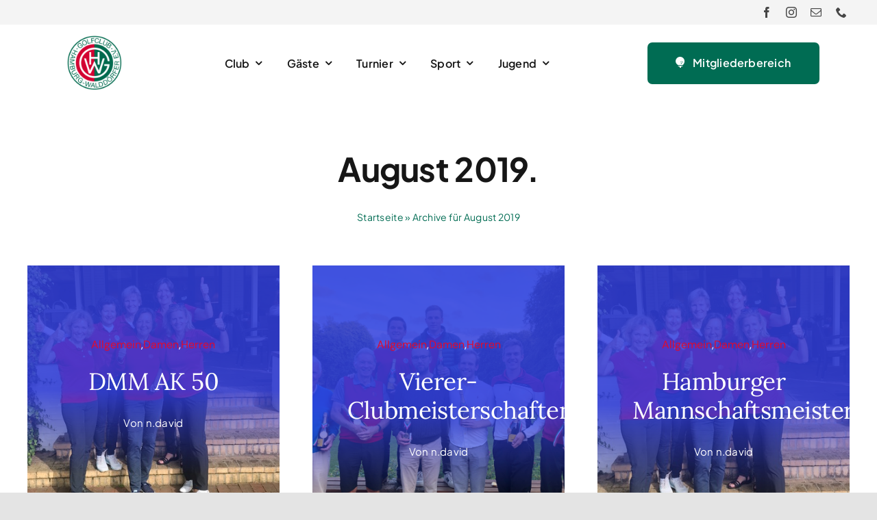

--- FILE ---
content_type: text/html; charset=UTF-8
request_url: https://www.ghw.golf/2019/08/
body_size: 20853
content:
<!DOCTYPE html>
<html class="avada-html-layout-wide avada-html-header-position-top avada-html-is-archive avada-is-100-percent-template awb-scroll" lang="de" prefix="og: http://ogp.me/ns# fb: http://ogp.me/ns/fb#">
<head>
	<meta http-equiv="X-UA-Compatible" content="IE=edge" />
	<meta http-equiv="Content-Type" content="text/html; charset=utf-8"/>
	<meta name="viewport" content="width=device-width, initial-scale=1" />
	<meta name='robots' content='noindex, follow' />
	<style>img:is([sizes="auto" i], [sizes^="auto," i]) { contain-intrinsic-size: 3000px 1500px }</style>
	
	<!-- This site is optimized with the Yoast SEO plugin v26.2 - https://yoast.com/wordpress/plugins/seo/ -->
	<title>August 2019 - GHW Golf</title>
	<meta property="og:locale" content="de_DE" />
	<meta property="og:type" content="website" />
	<meta property="og:title" content="August 2019 - GHW Golf" />
	<meta property="og:url" content="https://www.ghw.golf/2019/08/" />
	<meta property="og:site_name" content="GHW Golf" />
	<meta name="twitter:card" content="summary_large_image" />
	<script type="application/ld+json" class="yoast-schema-graph">{"@context":"https://schema.org","@graph":[{"@type":"CollectionPage","@id":"https://www.ghw.golf/2019/08/","url":"https://www.ghw.golf/2019/08/","name":"August 2019 - GHW Golf","isPartOf":{"@id":"https://www.ghw.golf/#website"},"primaryImageOfPage":{"@id":"https://www.ghw.golf/2019/08/#primaryimage"},"image":{"@id":"https://www.ghw.golf/2019/08/#primaryimage"},"thumbnailUrl":"https://www.ghw.golf/wp-content/uploads/2019/08/58F9124C-0F7D-4A5E-A18F-AABD7D5CCFA5.jpeg","breadcrumb":{"@id":"https://www.ghw.golf/2019/08/#breadcrumb"},"inLanguage":"de"},{"@type":"ImageObject","inLanguage":"de","@id":"https://www.ghw.golf/2019/08/#primaryimage","url":"https://www.ghw.golf/wp-content/uploads/2019/08/58F9124C-0F7D-4A5E-A18F-AABD7D5CCFA5.jpeg","contentUrl":"https://www.ghw.golf/wp-content/uploads/2019/08/58F9124C-0F7D-4A5E-A18F-AABD7D5CCFA5.jpeg","width":640,"height":480},{"@type":"BreadcrumbList","@id":"https://www.ghw.golf/2019/08/#breadcrumb","itemListElement":[{"@type":"ListItem","position":1,"name":"Startseite","item":"https://www.ghw.golf/"},{"@type":"ListItem","position":2,"name":"Archive für August 2019"}]},{"@type":"WebSite","@id":"https://www.ghw.golf/#website","url":"https://www.ghw.golf/","name":"GHW Golf","description":"Golf als Spiel und als Sport","publisher":{"@id":"https://www.ghw.golf/#organization"},"potentialAction":[{"@type":"SearchAction","target":{"@type":"EntryPoint","urlTemplate":"https://www.ghw.golf/?s={search_term_string}"},"query-input":{"@type":"PropertyValueSpecification","valueRequired":true,"valueName":"search_term_string"}}],"inLanguage":"de"},{"@type":"Organization","@id":"https://www.ghw.golf/#organization","name":"GHW Golf","url":"https://www.ghw.golf/","logo":{"@type":"ImageObject","inLanguage":"de","@id":"https://www.ghw.golf/#/schema/logo/image/","url":"https://www.ghw.golf/wp-content/uploads/2025/04/Logo-GHW_wbg.png","contentUrl":"https://www.ghw.golf/wp-content/uploads/2025/04/Logo-GHW_wbg.png","width":1000,"height":1000,"caption":"GHW Golf"},"image":{"@id":"https://www.ghw.golf/#/schema/logo/image/"},"sameAs":["https://www.facebook.com/GolfclubHamburgWalddoerfer/","https://www.instagram.com/gcwalddoerfer/"]}]}</script>
	<!-- / Yoast SEO plugin. -->


<link rel='dns-prefetch' href='//www.ghw.golf' />
<link rel="alternate" type="application/rss+xml" title="GHW Golf &raquo; Feed" href="https://www.ghw.golf/feed/" />
<link rel="alternate" type="application/rss+xml" title="GHW Golf &raquo; Kommentar-Feed" href="https://www.ghw.golf/comments/feed/" />
					<link rel="shortcut icon" href="https://www.ghw.golf/wp-content/uploads/2025/04/Logo-GHW_wbg.png" type="image/x-icon" />
		
					<!-- Apple Touch Icon -->
			<link rel="apple-touch-icon" sizes="180x180" href="https://www.ghw.golf/wp-content/uploads/2025/04/Logo-GHW_wbg.png">
		
		
								
		<meta property="og:locale" content="de_DE_formal"/>
		<meta property="og:type" content="article"/>
		<meta property="og:site_name" content="GHW Golf"/>
		<meta property="og:title" content="August 2019 - GHW Golf"/>
				<meta property="og:url" content="https://www.ghw.golf/2019/08/24/dmm-ak-50/"/>
																				<meta property="og:image" content="https://www.ghw.golf/wp-content/uploads/2019/08/58F9124C-0F7D-4A5E-A18F-AABD7D5CCFA5.jpeg"/>
		<meta property="og:image:width" content="640"/>
		<meta property="og:image:height" content="480"/>
		<meta property="og:image:type" content="image/jpeg"/>
				<script type="text/javascript">
/* <![CDATA[ */
window._wpemojiSettings = {"baseUrl":"https:\/\/s.w.org\/images\/core\/emoji\/16.0.1\/72x72\/","ext":".png","svgUrl":"https:\/\/s.w.org\/images\/core\/emoji\/16.0.1\/svg\/","svgExt":".svg","source":{"concatemoji":"https:\/\/www.ghw.golf\/wp-includes\/js\/wp-emoji-release.min.js?ver=6.8.3"}};
/*! This file is auto-generated */
!function(s,n){var o,i,e;function c(e){try{var t={supportTests:e,timestamp:(new Date).valueOf()};sessionStorage.setItem(o,JSON.stringify(t))}catch(e){}}function p(e,t,n){e.clearRect(0,0,e.canvas.width,e.canvas.height),e.fillText(t,0,0);var t=new Uint32Array(e.getImageData(0,0,e.canvas.width,e.canvas.height).data),a=(e.clearRect(0,0,e.canvas.width,e.canvas.height),e.fillText(n,0,0),new Uint32Array(e.getImageData(0,0,e.canvas.width,e.canvas.height).data));return t.every(function(e,t){return e===a[t]})}function u(e,t){e.clearRect(0,0,e.canvas.width,e.canvas.height),e.fillText(t,0,0);for(var n=e.getImageData(16,16,1,1),a=0;a<n.data.length;a++)if(0!==n.data[a])return!1;return!0}function f(e,t,n,a){switch(t){case"flag":return n(e,"\ud83c\udff3\ufe0f\u200d\u26a7\ufe0f","\ud83c\udff3\ufe0f\u200b\u26a7\ufe0f")?!1:!n(e,"\ud83c\udde8\ud83c\uddf6","\ud83c\udde8\u200b\ud83c\uddf6")&&!n(e,"\ud83c\udff4\udb40\udc67\udb40\udc62\udb40\udc65\udb40\udc6e\udb40\udc67\udb40\udc7f","\ud83c\udff4\u200b\udb40\udc67\u200b\udb40\udc62\u200b\udb40\udc65\u200b\udb40\udc6e\u200b\udb40\udc67\u200b\udb40\udc7f");case"emoji":return!a(e,"\ud83e\udedf")}return!1}function g(e,t,n,a){var r="undefined"!=typeof WorkerGlobalScope&&self instanceof WorkerGlobalScope?new OffscreenCanvas(300,150):s.createElement("canvas"),o=r.getContext("2d",{willReadFrequently:!0}),i=(o.textBaseline="top",o.font="600 32px Arial",{});return e.forEach(function(e){i[e]=t(o,e,n,a)}),i}function t(e){var t=s.createElement("script");t.src=e,t.defer=!0,s.head.appendChild(t)}"undefined"!=typeof Promise&&(o="wpEmojiSettingsSupports",i=["flag","emoji"],n.supports={everything:!0,everythingExceptFlag:!0},e=new Promise(function(e){s.addEventListener("DOMContentLoaded",e,{once:!0})}),new Promise(function(t){var n=function(){try{var e=JSON.parse(sessionStorage.getItem(o));if("object"==typeof e&&"number"==typeof e.timestamp&&(new Date).valueOf()<e.timestamp+604800&&"object"==typeof e.supportTests)return e.supportTests}catch(e){}return null}();if(!n){if("undefined"!=typeof Worker&&"undefined"!=typeof OffscreenCanvas&&"undefined"!=typeof URL&&URL.createObjectURL&&"undefined"!=typeof Blob)try{var e="postMessage("+g.toString()+"("+[JSON.stringify(i),f.toString(),p.toString(),u.toString()].join(",")+"));",a=new Blob([e],{type:"text/javascript"}),r=new Worker(URL.createObjectURL(a),{name:"wpTestEmojiSupports"});return void(r.onmessage=function(e){c(n=e.data),r.terminate(),t(n)})}catch(e){}c(n=g(i,f,p,u))}t(n)}).then(function(e){for(var t in e)n.supports[t]=e[t],n.supports.everything=n.supports.everything&&n.supports[t],"flag"!==t&&(n.supports.everythingExceptFlag=n.supports.everythingExceptFlag&&n.supports[t]);n.supports.everythingExceptFlag=n.supports.everythingExceptFlag&&!n.supports.flag,n.DOMReady=!1,n.readyCallback=function(){n.DOMReady=!0}}).then(function(){return e}).then(function(){var e;n.supports.everything||(n.readyCallback(),(e=n.source||{}).concatemoji?t(e.concatemoji):e.wpemoji&&e.twemoji&&(t(e.twemoji),t(e.wpemoji)))}))}((window,document),window._wpemojiSettings);
/* ]]> */
</script>
<style id='wp-emoji-styles-inline-css' type='text/css'>

	img.wp-smiley, img.emoji {
		display: inline !important;
		border: none !important;
		box-shadow: none !important;
		height: 1em !important;
		width: 1em !important;
		margin: 0 0.07em !important;
		vertical-align: -0.1em !important;
		background: none !important;
		padding: 0 !important;
	}
</style>
<link rel='stylesheet' id='wp-block-library-css' href='https://www.ghw.golf/wp-includes/css/dist/block-library/style.min.css?ver=6.8.3' type='text/css' media='all' />
<style id='wp-block-library-theme-inline-css' type='text/css'>
.wp-block-audio :where(figcaption){color:#555;font-size:13px;text-align:center}.is-dark-theme .wp-block-audio :where(figcaption){color:#ffffffa6}.wp-block-audio{margin:0 0 1em}.wp-block-code{border:1px solid #ccc;border-radius:4px;font-family:Menlo,Consolas,monaco,monospace;padding:.8em 1em}.wp-block-embed :where(figcaption){color:#555;font-size:13px;text-align:center}.is-dark-theme .wp-block-embed :where(figcaption){color:#ffffffa6}.wp-block-embed{margin:0 0 1em}.blocks-gallery-caption{color:#555;font-size:13px;text-align:center}.is-dark-theme .blocks-gallery-caption{color:#ffffffa6}:root :where(.wp-block-image figcaption){color:#555;font-size:13px;text-align:center}.is-dark-theme :root :where(.wp-block-image figcaption){color:#ffffffa6}.wp-block-image{margin:0 0 1em}.wp-block-pullquote{border-bottom:4px solid;border-top:4px solid;color:currentColor;margin-bottom:1.75em}.wp-block-pullquote cite,.wp-block-pullquote footer,.wp-block-pullquote__citation{color:currentColor;font-size:.8125em;font-style:normal;text-transform:uppercase}.wp-block-quote{border-left:.25em solid;margin:0 0 1.75em;padding-left:1em}.wp-block-quote cite,.wp-block-quote footer{color:currentColor;font-size:.8125em;font-style:normal;position:relative}.wp-block-quote:where(.has-text-align-right){border-left:none;border-right:.25em solid;padding-left:0;padding-right:1em}.wp-block-quote:where(.has-text-align-center){border:none;padding-left:0}.wp-block-quote.is-large,.wp-block-quote.is-style-large,.wp-block-quote:where(.is-style-plain){border:none}.wp-block-search .wp-block-search__label{font-weight:700}.wp-block-search__button{border:1px solid #ccc;padding:.375em .625em}:where(.wp-block-group.has-background){padding:1.25em 2.375em}.wp-block-separator.has-css-opacity{opacity:.4}.wp-block-separator{border:none;border-bottom:2px solid;margin-left:auto;margin-right:auto}.wp-block-separator.has-alpha-channel-opacity{opacity:1}.wp-block-separator:not(.is-style-wide):not(.is-style-dots){width:100px}.wp-block-separator.has-background:not(.is-style-dots){border-bottom:none;height:1px}.wp-block-separator.has-background:not(.is-style-wide):not(.is-style-dots){height:2px}.wp-block-table{margin:0 0 1em}.wp-block-table td,.wp-block-table th{word-break:normal}.wp-block-table :where(figcaption){color:#555;font-size:13px;text-align:center}.is-dark-theme .wp-block-table :where(figcaption){color:#ffffffa6}.wp-block-video :where(figcaption){color:#555;font-size:13px;text-align:center}.is-dark-theme .wp-block-video :where(figcaption){color:#ffffffa6}.wp-block-video{margin:0 0 1em}:root :where(.wp-block-template-part.has-background){margin-bottom:0;margin-top:0;padding:1.25em 2.375em}
</style>
<style id='classic-theme-styles-inline-css' type='text/css'>
/*! This file is auto-generated */
.wp-block-button__link{color:#fff;background-color:#32373c;border-radius:9999px;box-shadow:none;text-decoration:none;padding:calc(.667em + 2px) calc(1.333em + 2px);font-size:1.125em}.wp-block-file__button{background:#32373c;color:#fff;text-decoration:none}
</style>
<style id='global-styles-inline-css' type='text/css'>
:root{--wp--preset--aspect-ratio--square: 1;--wp--preset--aspect-ratio--4-3: 4/3;--wp--preset--aspect-ratio--3-4: 3/4;--wp--preset--aspect-ratio--3-2: 3/2;--wp--preset--aspect-ratio--2-3: 2/3;--wp--preset--aspect-ratio--16-9: 16/9;--wp--preset--aspect-ratio--9-16: 9/16;--wp--preset--color--black: #000000;--wp--preset--color--cyan-bluish-gray: #abb8c3;--wp--preset--color--white: #ffffff;--wp--preset--color--pale-pink: #f78da7;--wp--preset--color--vivid-red: #cf2e2e;--wp--preset--color--luminous-vivid-orange: #ff6900;--wp--preset--color--luminous-vivid-amber: #fcb900;--wp--preset--color--light-green-cyan: #7bdcb5;--wp--preset--color--vivid-green-cyan: #00d084;--wp--preset--color--pale-cyan-blue: #8ed1fc;--wp--preset--color--vivid-cyan-blue: #0693e3;--wp--preset--color--vivid-purple: #9b51e0;--wp--preset--color--awb-color-1: #ffffff;--wp--preset--color--awb-color-2: #f4f4f4;--wp--preset--color--awb-color-3: #e4e4e4;--wp--preset--color--awb-color-4: #006c53;--wp--preset--color--awb-color-5: #dd0b30;--wp--preset--color--awb-color-6: #464646;--wp--preset--color--awb-color-7: #262626;--wp--preset--color--awb-color-8: #161616;--wp--preset--color--awb-color-custom-1: #006c53;--wp--preset--color--awb-color-custom-2: #beeac4;--wp--preset--color--awb-color-custom-3: #006c53;--wp--preset--color--awb-color-custom-4: #f3fce3;--wp--preset--color--awb-color-custom-5: #02755b;--wp--preset--gradient--vivid-cyan-blue-to-vivid-purple: linear-gradient(135deg,rgba(6,147,227,1) 0%,rgb(155,81,224) 100%);--wp--preset--gradient--light-green-cyan-to-vivid-green-cyan: linear-gradient(135deg,rgb(122,220,180) 0%,rgb(0,208,130) 100%);--wp--preset--gradient--luminous-vivid-amber-to-luminous-vivid-orange: linear-gradient(135deg,rgba(252,185,0,1) 0%,rgba(255,105,0,1) 100%);--wp--preset--gradient--luminous-vivid-orange-to-vivid-red: linear-gradient(135deg,rgba(255,105,0,1) 0%,rgb(207,46,46) 100%);--wp--preset--gradient--very-light-gray-to-cyan-bluish-gray: linear-gradient(135deg,rgb(238,238,238) 0%,rgb(169,184,195) 100%);--wp--preset--gradient--cool-to-warm-spectrum: linear-gradient(135deg,rgb(74,234,220) 0%,rgb(151,120,209) 20%,rgb(207,42,186) 40%,rgb(238,44,130) 60%,rgb(251,105,98) 80%,rgb(254,248,76) 100%);--wp--preset--gradient--blush-light-purple: linear-gradient(135deg,rgb(255,206,236) 0%,rgb(152,150,240) 100%);--wp--preset--gradient--blush-bordeaux: linear-gradient(135deg,rgb(254,205,165) 0%,rgb(254,45,45) 50%,rgb(107,0,62) 100%);--wp--preset--gradient--luminous-dusk: linear-gradient(135deg,rgb(255,203,112) 0%,rgb(199,81,192) 50%,rgb(65,88,208) 100%);--wp--preset--gradient--pale-ocean: linear-gradient(135deg,rgb(255,245,203) 0%,rgb(182,227,212) 50%,rgb(51,167,181) 100%);--wp--preset--gradient--electric-grass: linear-gradient(135deg,rgb(202,248,128) 0%,rgb(113,206,126) 100%);--wp--preset--gradient--midnight: linear-gradient(135deg,rgb(2,3,129) 0%,rgb(40,116,252) 100%);--wp--preset--font-size--small: 13.5px;--wp--preset--font-size--medium: 20px;--wp--preset--font-size--large: 27px;--wp--preset--font-size--x-large: 42px;--wp--preset--font-size--normal: 18px;--wp--preset--font-size--xlarge: 36px;--wp--preset--font-size--huge: 54px;--wp--preset--spacing--20: 0.44rem;--wp--preset--spacing--30: 0.67rem;--wp--preset--spacing--40: 1rem;--wp--preset--spacing--50: 1.5rem;--wp--preset--spacing--60: 2.25rem;--wp--preset--spacing--70: 3.38rem;--wp--preset--spacing--80: 5.06rem;--wp--preset--shadow--natural: 6px 6px 9px rgba(0, 0, 0, 0.2);--wp--preset--shadow--deep: 12px 12px 50px rgba(0, 0, 0, 0.4);--wp--preset--shadow--sharp: 6px 6px 0px rgba(0, 0, 0, 0.2);--wp--preset--shadow--outlined: 6px 6px 0px -3px rgba(255, 255, 255, 1), 6px 6px rgba(0, 0, 0, 1);--wp--preset--shadow--crisp: 6px 6px 0px rgba(0, 0, 0, 1);}:where(.is-layout-flex){gap: 0.5em;}:where(.is-layout-grid){gap: 0.5em;}body .is-layout-flex{display: flex;}.is-layout-flex{flex-wrap: wrap;align-items: center;}.is-layout-flex > :is(*, div){margin: 0;}body .is-layout-grid{display: grid;}.is-layout-grid > :is(*, div){margin: 0;}:where(.wp-block-columns.is-layout-flex){gap: 2em;}:where(.wp-block-columns.is-layout-grid){gap: 2em;}:where(.wp-block-post-template.is-layout-flex){gap: 1.25em;}:where(.wp-block-post-template.is-layout-grid){gap: 1.25em;}.has-black-color{color: var(--wp--preset--color--black) !important;}.has-cyan-bluish-gray-color{color: var(--wp--preset--color--cyan-bluish-gray) !important;}.has-white-color{color: var(--wp--preset--color--white) !important;}.has-pale-pink-color{color: var(--wp--preset--color--pale-pink) !important;}.has-vivid-red-color{color: var(--wp--preset--color--vivid-red) !important;}.has-luminous-vivid-orange-color{color: var(--wp--preset--color--luminous-vivid-orange) !important;}.has-luminous-vivid-amber-color{color: var(--wp--preset--color--luminous-vivid-amber) !important;}.has-light-green-cyan-color{color: var(--wp--preset--color--light-green-cyan) !important;}.has-vivid-green-cyan-color{color: var(--wp--preset--color--vivid-green-cyan) !important;}.has-pale-cyan-blue-color{color: var(--wp--preset--color--pale-cyan-blue) !important;}.has-vivid-cyan-blue-color{color: var(--wp--preset--color--vivid-cyan-blue) !important;}.has-vivid-purple-color{color: var(--wp--preset--color--vivid-purple) !important;}.has-black-background-color{background-color: var(--wp--preset--color--black) !important;}.has-cyan-bluish-gray-background-color{background-color: var(--wp--preset--color--cyan-bluish-gray) !important;}.has-white-background-color{background-color: var(--wp--preset--color--white) !important;}.has-pale-pink-background-color{background-color: var(--wp--preset--color--pale-pink) !important;}.has-vivid-red-background-color{background-color: var(--wp--preset--color--vivid-red) !important;}.has-luminous-vivid-orange-background-color{background-color: var(--wp--preset--color--luminous-vivid-orange) !important;}.has-luminous-vivid-amber-background-color{background-color: var(--wp--preset--color--luminous-vivid-amber) !important;}.has-light-green-cyan-background-color{background-color: var(--wp--preset--color--light-green-cyan) !important;}.has-vivid-green-cyan-background-color{background-color: var(--wp--preset--color--vivid-green-cyan) !important;}.has-pale-cyan-blue-background-color{background-color: var(--wp--preset--color--pale-cyan-blue) !important;}.has-vivid-cyan-blue-background-color{background-color: var(--wp--preset--color--vivid-cyan-blue) !important;}.has-vivid-purple-background-color{background-color: var(--wp--preset--color--vivid-purple) !important;}.has-black-border-color{border-color: var(--wp--preset--color--black) !important;}.has-cyan-bluish-gray-border-color{border-color: var(--wp--preset--color--cyan-bluish-gray) !important;}.has-white-border-color{border-color: var(--wp--preset--color--white) !important;}.has-pale-pink-border-color{border-color: var(--wp--preset--color--pale-pink) !important;}.has-vivid-red-border-color{border-color: var(--wp--preset--color--vivid-red) !important;}.has-luminous-vivid-orange-border-color{border-color: var(--wp--preset--color--luminous-vivid-orange) !important;}.has-luminous-vivid-amber-border-color{border-color: var(--wp--preset--color--luminous-vivid-amber) !important;}.has-light-green-cyan-border-color{border-color: var(--wp--preset--color--light-green-cyan) !important;}.has-vivid-green-cyan-border-color{border-color: var(--wp--preset--color--vivid-green-cyan) !important;}.has-pale-cyan-blue-border-color{border-color: var(--wp--preset--color--pale-cyan-blue) !important;}.has-vivid-cyan-blue-border-color{border-color: var(--wp--preset--color--vivid-cyan-blue) !important;}.has-vivid-purple-border-color{border-color: var(--wp--preset--color--vivid-purple) !important;}.has-vivid-cyan-blue-to-vivid-purple-gradient-background{background: var(--wp--preset--gradient--vivid-cyan-blue-to-vivid-purple) !important;}.has-light-green-cyan-to-vivid-green-cyan-gradient-background{background: var(--wp--preset--gradient--light-green-cyan-to-vivid-green-cyan) !important;}.has-luminous-vivid-amber-to-luminous-vivid-orange-gradient-background{background: var(--wp--preset--gradient--luminous-vivid-amber-to-luminous-vivid-orange) !important;}.has-luminous-vivid-orange-to-vivid-red-gradient-background{background: var(--wp--preset--gradient--luminous-vivid-orange-to-vivid-red) !important;}.has-very-light-gray-to-cyan-bluish-gray-gradient-background{background: var(--wp--preset--gradient--very-light-gray-to-cyan-bluish-gray) !important;}.has-cool-to-warm-spectrum-gradient-background{background: var(--wp--preset--gradient--cool-to-warm-spectrum) !important;}.has-blush-light-purple-gradient-background{background: var(--wp--preset--gradient--blush-light-purple) !important;}.has-blush-bordeaux-gradient-background{background: var(--wp--preset--gradient--blush-bordeaux) !important;}.has-luminous-dusk-gradient-background{background: var(--wp--preset--gradient--luminous-dusk) !important;}.has-pale-ocean-gradient-background{background: var(--wp--preset--gradient--pale-ocean) !important;}.has-electric-grass-gradient-background{background: var(--wp--preset--gradient--electric-grass) !important;}.has-midnight-gradient-background{background: var(--wp--preset--gradient--midnight) !important;}.has-small-font-size{font-size: var(--wp--preset--font-size--small) !important;}.has-medium-font-size{font-size: var(--wp--preset--font-size--medium) !important;}.has-large-font-size{font-size: var(--wp--preset--font-size--large) !important;}.has-x-large-font-size{font-size: var(--wp--preset--font-size--x-large) !important;}
:where(.wp-block-post-template.is-layout-flex){gap: 1.25em;}:where(.wp-block-post-template.is-layout-grid){gap: 1.25em;}
:where(.wp-block-columns.is-layout-flex){gap: 2em;}:where(.wp-block-columns.is-layout-grid){gap: 2em;}
:root :where(.wp-block-pullquote){font-size: 1.5em;line-height: 1.6;}
</style>
<link rel='stylesheet' id='pcco-style-css' href='https://www.ghw.golf/wp-content/plugins/pccaddie/assets/css/pcco-style.css?ver=6.8.3' type='text/css' media='all' />
<link rel='stylesheet' id='tablepress-default-css' href='https://www.ghw.golf/wp-content/tablepress-combined.min.css?ver=19' type='text/css' media='all' />
<link rel='stylesheet' id='child-style-css' href='https://www.ghw.golf/wp-content/themes/GHW-Theme/style.css?ver=6.8.3' type='text/css' media='all' />
<link rel='stylesheet' id='fusion-dynamic-css-css' href='https://www.ghw.golf/wp-content/uploads/fusion-styles/534e56cfa196f35e986602c3249fda1f.min.css?ver=3.11.14' type='text/css' media='all' />
<script type="text/javascript" src="https://www.ghw.golf/wp-includes/js/jquery/jquery.min.js?ver=3.7.1" id="jquery-core-js"></script>
<script type="text/javascript" src="https://www.ghw.golf/wp-includes/js/jquery/jquery-migrate.min.js?ver=3.4.1" id="jquery-migrate-js"></script>
<link rel="https://api.w.org/" href="https://www.ghw.golf/wp-json/" /><link rel="EditURI" type="application/rsd+xml" title="RSD" href="https://www.ghw.golf/xmlrpc.php?rsd" />
<meta name="generator" content="WordPress 6.8.3" />
<style>.pcco-container label {
    display: none;
}</style><link rel="preload" href="https://www.ghw.golf/wp-content/themes/Avada/includes/lib/assets/fonts/icomoon/awb-icons.woff" as="font" type="font/woff" crossorigin><link rel="preload" href="//www.ghw.golf/wp-content/themes/Avada/includes/lib/assets/fonts/fontawesome/webfonts/fa-brands-400.woff2" as="font" type="font/woff2" crossorigin><link rel="preload" href="//www.ghw.golf/wp-content/themes/Avada/includes/lib/assets/fonts/fontawesome/webfonts/fa-regular-400.woff2" as="font" type="font/woff2" crossorigin><link rel="preload" href="//www.ghw.golf/wp-content/themes/Avada/includes/lib/assets/fonts/fontawesome/webfonts/fa-solid-900.woff2" as="font" type="font/woff2" crossorigin><link rel="preload" href="https://www.ghw.golf/wp-content/uploads/fusion-icons/digital-agency-icon-set/fonts/digital.ttf?exhcqw" as="font" type="font/ttf" crossorigin><link rel="preload" href="https://www.ghw.golf/wp-content/uploads/fusion-icons/Avada-Investment-v1.5/fonts/Avada-Investment.ttf?722o8f" as="font" type="font/ttf" crossorigin><style type="text/css" id="css-fb-visibility">@media screen and (max-width: 810px){.fusion-no-small-visibility{display:none !important;}body .sm-text-align-center{text-align:center !important;}body .sm-text-align-left{text-align:left !important;}body .sm-text-align-right{text-align:right !important;}body .sm-flex-align-center{justify-content:center !important;}body .sm-flex-align-flex-start{justify-content:flex-start !important;}body .sm-flex-align-flex-end{justify-content:flex-end !important;}body .sm-mx-auto{margin-left:auto !important;margin-right:auto !important;}body .sm-ml-auto{margin-left:auto !important;}body .sm-mr-auto{margin-right:auto !important;}body .fusion-absolute-position-small{position:absolute;top:auto;width:100%;}.awb-sticky.awb-sticky-small{ position: sticky; top: var(--awb-sticky-offset,0); }}@media screen and (min-width: 811px) and (max-width: 1100px){.fusion-no-medium-visibility{display:none !important;}body .md-text-align-center{text-align:center !important;}body .md-text-align-left{text-align:left !important;}body .md-text-align-right{text-align:right !important;}body .md-flex-align-center{justify-content:center !important;}body .md-flex-align-flex-start{justify-content:flex-start !important;}body .md-flex-align-flex-end{justify-content:flex-end !important;}body .md-mx-auto{margin-left:auto !important;margin-right:auto !important;}body .md-ml-auto{margin-left:auto !important;}body .md-mr-auto{margin-right:auto !important;}body .fusion-absolute-position-medium{position:absolute;top:auto;width:100%;}.awb-sticky.awb-sticky-medium{ position: sticky; top: var(--awb-sticky-offset,0); }}@media screen and (min-width: 1101px){.fusion-no-large-visibility{display:none !important;}body .lg-text-align-center{text-align:center !important;}body .lg-text-align-left{text-align:left !important;}body .lg-text-align-right{text-align:right !important;}body .lg-flex-align-center{justify-content:center !important;}body .lg-flex-align-flex-start{justify-content:flex-start !important;}body .lg-flex-align-flex-end{justify-content:flex-end !important;}body .lg-mx-auto{margin-left:auto !important;margin-right:auto !important;}body .lg-ml-auto{margin-left:auto !important;}body .lg-mr-auto{margin-right:auto !important;}body .fusion-absolute-position-large{position:absolute;top:auto;width:100%;}.awb-sticky.awb-sticky-large{ position: sticky; top: var(--awb-sticky-offset,0); }}</style>		<script type="text/javascript">
			var doc = document.documentElement;
			doc.setAttribute( 'data-useragent', navigator.userAgent );
		</script>
		
	</head>

<body class="archive date wp-theme-Avada wp-child-theme-GHW-Theme awb-no-sidebars fusion-image-hovers fusion-pagination-sizing fusion-button_type-flat fusion-button_span-no fusion-button_gradient-linear avada-image-rollover-circle-yes avada-image-rollover-yes avada-image-rollover-direction-left fusion-body ltr fusion-sticky-header no-tablet-sticky-header no-mobile-sticky-header no-mobile-slidingbar no-mobile-totop fusion-disable-outline fusion-sub-menu-fade mobile-logo-pos-left layout-wide-mode avada-has-boxed-modal-shadow-none layout-scroll-offset-full avada-has-zero-margin-offset-top fusion-top-header menu-text-align-center mobile-menu-design-classic fusion-show-pagination-text fusion-header-layout-v3 avada-responsive avada-footer-fx-none avada-menu-highlight-style-bar fusion-search-form-clean fusion-main-menu-search-overlay fusion-avatar-circle avada-dropdown-styles avada-blog-layout-grid avada-blog-archive-layout-grid avada-header-shadow-no avada-menu-icon-position-left avada-has-megamenu-shadow avada-has-mobile-menu-search avada-has-main-nav-search-icon avada-has-breadcrumb-mobile-hidden avada-has-titlebar-hide avada-header-border-color-full-transparent avada-has-pagination-width_height avada-flyout-menu-direction-fade avada-has-blocks avada-ec-views-v1 awb-link-decoration" data-awb-post-id="9866">
		<a class="skip-link screen-reader-text" href="#content">Skip to content</a>

	<div id="boxed-wrapper">
		
		<div id="wrapper" class="fusion-wrapper">
			<div id="home" style="position:relative;top:-1px;"></div>
												<div class="fusion-tb-header"><div class="fusion-fullwidth fullwidth-box fusion-builder-row-1 fusion-flex-container has-pattern-background has-mask-background nonhundred-percent-fullwidth non-hundred-percent-height-scrolling" style="--awb-border-radius-top-left:0px;--awb-border-radius-top-right:0px;--awb-border-radius-bottom-right:0px;--awb-border-radius-bottom-left:0px;--awb-background-color:var(--awb-color2);--awb-flex-wrap:wrap;" ><div class="fusion-builder-row fusion-row fusion-flex-align-items-flex-start fusion-flex-content-wrap" style="max-width:1248px;margin-left: calc(-4% / 2 );margin-right: calc(-4% / 2 );"><div class="fusion-layout-column fusion_builder_column fusion-builder-column-0 fusion_builder_column_1_1 1_1 fusion-flex-column" style="--awb-padding-top:10px;--awb-padding-right:4px;--awb-padding-bottom:10px;--awb-padding-left:4px;--awb-bg-size:cover;--awb-border-color:var(--awb-color3);--awb-border-top:0px;--awb-border-right:0px;--awb-border-bottom:0;--awb-border-left:0px;--awb-border-style:solid;--awb-width-large:100%;--awb-spacing-right-large:1.92%;--awb-margin-bottom-large:0px;--awb-spacing-left-large:1.92%;--awb-width-medium:100%;--awb-order-medium:0;--awb-spacing-right-medium:1.92%;--awb-spacing-left-medium:1.92%;--awb-width-small:100%;--awb-order-small:0;--awb-spacing-right-small:1.92%;--awb-spacing-left-small:1.92%;" data-scroll-devices="small-visibility,medium-visibility,large-visibility"><div class="fusion-column-wrapper fusion-column-has-shadow fusion-flex-justify-content-flex-end fusion-content-layout-row fusion-flex-align-items-center"><div class="fusion-social-links fusion-social-links-1" style="--awb-margin-top:0px;--awb-margin-right:0px;--awb-margin-bottom:0px;--awb-margin-left:0px;--awb-box-border-top:0px;--awb-box-border-right:0px;--awb-box-border-bottom:0px;--awb-box-border-left:0px;--awb-icon-colors-hover:var(--awb-color4);--awb-box-colors-hover:var(--awb-color1);--awb-box-border-color:var(--awb-color3);--awb-box-border-color-hover:var(--awb-color4);"><div class="fusion-social-networks color-type-custom"><div class="fusion-social-networks-wrapper"><a class="fusion-social-network-icon fusion-tooltip fusion-facebook awb-icon-facebook" style="color:var(--awb-color6);font-size:16px;" data-placement="top" data-title="Facebook" data-toggle="tooltip" title="Facebook" aria-label="facebook" target="_blank" rel="noopener noreferrer" href="https://www.facebook.com/GolfclubHamburgWalddoerfer/"></a><a class="fusion-social-network-icon fusion-tooltip fusion-instagram awb-icon-instagram" style="color:var(--awb-color6);font-size:16px;" data-placement="top" data-title="Instagram" data-toggle="tooltip" title="Instagram" aria-label="instagram" target="_blank" rel="noopener noreferrer" href="https://www.instagram.com/gcwalddoerfer/"></a><a class="fusion-social-network-icon fusion-tooltip fusion-mail awb-icon-mail" style="color:var(--awb-color6);font-size:16px;" data-placement="top" data-title="E-Mail" data-toggle="tooltip" title="E-Mail" aria-label="mail" target="_blank" rel="noopener noreferrer" href="mailto:&#105;&#110;fo&#064;gh&#119;.&#103;&#111;&#108;&#102;"></a><a class="fusion-social-network-icon fusion-tooltip fusion-phone awb-icon-phone" style="color:var(--awb-color6);font-size:16px;" data-placement="top" data-title="Phone" data-toggle="tooltip" title="Phone" aria-label="phone" target="_self" rel="noopener noreferrer" href="tel:+49 40 605 13 37"></a></div></div></div></div></div></div></div><div class="fusion-fullwidth fullwidth-box fusion-builder-row-2 fusion-flex-container has-pattern-background has-mask-background hundred-percent-fullwidth non-hundred-percent-height-scrolling fusion-sticky-container fusion-custom-z-index" style="--awb-border-sizes-top:0px;--awb-border-sizes-bottom:0;--awb-border-sizes-left:0px;--awb-border-sizes-right:0px;--awb-border-color:#e4e4e4;--awb-border-radius-top-left:0px;--awb-border-radius-top-right:0px;--awb-border-radius-bottom-right:0px;--awb-border-radius-bottom-left:0px;--awb-z-index:99999;--awb-padding-top:16px;--awb-padding-bottom:16px;--awb-padding-top-small:30px;--awb-padding-bottom-small:30px;--awb-sticky-background-color:var(--awb-color1) !important;--awb-flex-wrap:wrap;--awb-flex-wrap-small:wrap;--awb-box-shadow: 0px 0px ;" data-transition-offset="39" data-scroll-offset="0" data-sticky-small-visibility="1" data-sticky-medium-visibility="1" data-sticky-large-visibility="1" ><div class="fusion-builder-row fusion-row fusion-flex-align-items-center fusion-flex-justify-content-center fusion-flex-content-wrap" style="width:calc( 100% + 40px ) !important;max-width:calc( 100% + 40px ) !important;margin-left: calc(-40px / 2 );margin-right: calc(-40px / 2 );"><div class="fusion-layout-column fusion_builder_column fusion-builder-column-1 fusion-flex-column fusion-flex-align-self-center" style="--awb-padding-left:4px;--awb-bg-size:cover;--awb-width-large:20%;--awb-spacing-right-large:20px;--awb-margin-bottom-large:0px;--awb-spacing-left-large:20px;--awb-width-medium:50%;--awb-order-medium:0;--awb-spacing-right-medium:20px;--awb-spacing-left-medium:20px;--awb-width-small:100%;--awb-order-small:0;--awb-spacing-right-small:20px;--awb-spacing-left-small:20px;" data-scroll-devices="small-visibility,medium-visibility,large-visibility"><div class="fusion-column-wrapper fusion-column-has-shadow fusion-flex-justify-content-center fusion-content-layout-row fusion-flex-align-items-center"><div class="fusion-image-element " style="--awb-sticky-max-width:60px;--awb-max-width:80px;--awb-caption-title-font-family:var(--h2_typography-font-family);--awb-caption-title-font-weight:var(--h2_typography-font-weight);--awb-caption-title-font-style:var(--h2_typography-font-style);--awb-caption-title-size:var(--h2_typography-font-size);--awb-caption-title-transform:var(--h2_typography-text-transform);--awb-caption-title-line-height:var(--h2_typography-line-height);--awb-caption-title-letter-spacing:var(--h2_typography-letter-spacing);"><span class=" fusion-imageframe imageframe-none imageframe-1 hover-type-none"><a class="fusion-no-lightbox" href="https://www.ghw.golf/" target="_self" aria-label="Logo-GHW_wbg"><img fetchpriority="high" decoding="async" width="1000" height="1000" alt="GHW Logo" src="https://www.ghw.golf/wp-content/uploads/2025/04/Logo-GHW_wbg.png" data-orig-src="https:///demo.ghw.golf/wp-content/uploads/2025/04/Logo-GHW_wbg.png" class="lazyload img-responsive wp-image-4515" srcset="data:image/svg+xml,%3Csvg%20xmlns%3D%27http%3A%2F%2Fwww.w3.org%2F2000%2Fsvg%27%20width%3D%271000%27%20height%3D%271000%27%20viewBox%3D%270%200%201000%201000%27%3E%3Crect%20width%3D%271000%27%20height%3D%271000%27%20fill-opacity%3D%220%22%2F%3E%3C%2Fsvg%3E" data-srcset="https://www.ghw.golf/wp-content/uploads/2025/04/Logo-GHW_wbg-200x200.png 200w, https://www.ghw.golf/wp-content/uploads/2025/04/Logo-GHW_wbg-400x400.png 400w, https://www.ghw.golf/wp-content/uploads/2025/04/Logo-GHW_wbg-600x600.png 600w, https://www.ghw.golf/wp-content/uploads/2025/04/Logo-GHW_wbg-800x800.png 800w, https://www.ghw.golf/wp-content/uploads/2025/04/Logo-GHW_wbg.png 1000w" data-sizes="auto" data-orig-sizes="(max-width: 810px) 100vw, (max-width: 1919px) 400px,(min-width: 1920px) 20.00vw" /></a></span></div></div></div><div class="fusion-layout-column fusion_builder_column fusion-builder-column-2 fusion-flex-column" style="--awb-padding-top-small:20px;--awb-padding-bottom-small:20px;--awb-bg-size:cover;--awb-width-large:48%;--awb-spacing-right-large:20px;--awb-margin-bottom-large:0px;--awb-spacing-left-large:20px;--awb-width-medium:48%;--awb-order-medium:0;--awb-spacing-right-medium:20px;--awb-spacing-left-medium:20px;--awb-width-small:100%;--awb-order-small:0;--awb-spacing-right-small:20px;--awb-spacing-left-small:20px;" data-scroll-devices="small-visibility,medium-visibility,large-visibility"><div class="fusion-column-wrapper fusion-column-has-shadow fusion-flex-justify-content-center fusion-content-layout-row fusion-flex-align-items-center"><nav class="awb-menu awb-menu_row awb-menu_em-hover mobile-mode-collapse-to-button awb-menu_icons-left awb-menu_dc-yes mobile-trigger-fullwidth-off awb-menu_mobile-toggle awb-menu_indent-left mobile-size-full-absolute loading mega-menu-loading awb-menu_desktop awb-menu_dropdown awb-menu_expand-right awb-menu_transition-fade" style="--awb-font-size:var(--awb-typography3-font-size);--awb-line-height:var(--awb-typography3-line-height);--awb-text-transform:var(--awb-typography3-text-transform);--awb-gap:36px;--awb-justify-content:center;--awb-color:var(--awb-color8);--awb-letter-spacing:var(--awb-typography3-letter-spacing);--awb-active-color:var(--awb-color4);--awb-submenu-items-padding-top:20px;--awb-submenu-items-padding-bottom:20px;--awb-submenu-items-padding-left:26px;--awb-submenu-active-bg:var(--awb-color5);--awb-submenu-active-color:var(--awb-color1);--awb-submenu-space:17px;--awb-submenu-font-size:var(--awb-typography5-font-size);--awb-submenu-text-transform:var(--awb-typography5-text-transform);--awb-submenu-line-height:var(--awb-typography5-line-height);--awb-submenu-letter-spacing:var(--awb-typography5-letter-spacing);--awb-submenu-max-width:240px;--awb-main-justify-content:flex-start;--awb-mobile-justify:flex-start;--awb-mobile-caret-left:auto;--awb-mobile-caret-right:0;--awb-box-shadow:10px 10px 25px 5px hsla(var(--awb-color8-h),var(--awb-color8-s),var(--awb-color8-l),calc(var(--awb-color8-a) - 90%));;--awb-fusion-font-family-typography:var(--awb-typography3-font-family);--awb-fusion-font-weight-typography:var(--awb-typography3-font-weight);--awb-fusion-font-style-typography:var(--awb-typography3-font-style);--awb-fusion-font-family-submenu-typography:var(--awb-typography5-font-family);--awb-fusion-font-weight-submenu-typography:var(--awb-typography5-font-weight);--awb-fusion-font-style-submenu-typography:var(--awb-typography5-font-style);--awb-fusion-font-family-mobile-typography:inherit;--awb-fusion-font-style-mobile-typography:normal;--awb-fusion-font-weight-mobile-typography:400;" aria-label="Haupt-Navigation" data-breakpoint="1100" data-count="0" data-transition-type="fade" data-transition-time="300" data-expand="right"><button type="button" class="awb-menu__m-toggle" aria-expanded="false" aria-controls="menu-haupt-navigation"><span class="awb-menu__m-toggle-inner"><span class="collapsed-nav-text">Hauptmenü</span><span class="awb-menu__m-collapse-icon"><span class="awb-menu__m-collapse-icon-open awb-investment-menu"></span><span class="awb-menu__m-collapse-icon-close awb-investment-times-solid"></span></span></span></button><ul id="menu-haupt-navigation" class="fusion-menu awb-menu__main-ul awb-menu__main-ul_row"><li  id="menu-item-132"  class="menu-item menu-item-type-post_type menu-item-object-page menu-item-has-children menu-item-132 awb-menu__li awb-menu__main-li awb-menu__main-li_regular"  data-item-id="132"><span class="awb-menu__main-background-default awb-menu__main-background-default_fade"></span><span class="awb-menu__main-background-active awb-menu__main-background-active_fade"></span><a  href="https://www.ghw.golf/club/" class="awb-menu__main-a awb-menu__main-a_regular"><span class="menu-text">Club</span><span class="awb-menu__open-nav-submenu-hover"></span></a><button type="button" aria-label="Open submenu of Club" aria-expanded="false" class="awb-menu__open-nav-submenu_mobile awb-menu__open-nav-submenu_main"></button><ul class="awb-menu__sub-ul awb-menu__sub-ul_main"><li  id="menu-item-673"  class="menu-item menu-item-type-post_type menu-item-object-page menu-item-673 awb-menu__li awb-menu__sub-li" ><a  href="https://www.ghw.golf/club/" class="awb-menu__sub-a"><span>Club-Informationen</span></a></li><li  id="menu-item-250"  class="menu-item menu-item-type-post_type menu-item-object-page current_page_parent menu-item-250 awb-menu__li awb-menu__sub-li" ><a  href="https://www.ghw.golf/news/" class="awb-menu__sub-a"><span>News</span></a></li><li  id="menu-item-142"  class="menu-item menu-item-type-post_type menu-item-object-page menu-item-142 awb-menu__li awb-menu__sub-li" ><a  href="https://www.ghw.golf/club/vorstand/" class="awb-menu__sub-a"><span>Vorstand</span></a></li><li  id="menu-item-143"  class="menu-item menu-item-type-post_type menu-item-object-page menu-item-143 awb-menu__li awb-menu__sub-li" ><a  href="https://www.ghw.golf/club/platz/" class="awb-menu__sub-a"><span>Platz</span></a></li><li  id="menu-item-144"  class="menu-item menu-item-type-post_type menu-item-object-page menu-item-144 awb-menu__li awb-menu__sub-li" ><a  href="https://www.ghw.golf/club/gastronomie/" class="awb-menu__sub-a"><span>Gastronomie</span></a></li><li  id="menu-item-141"  class="menu-item menu-item-type-post_type menu-item-object-page menu-item-141 awb-menu__li awb-menu__sub-li" ><a  href="https://www.ghw.golf/club/kooperationspartner/" class="awb-menu__sub-a"><span>Kooperationspartner</span></a></li></ul></li><li  id="menu-item-5323"  class="menu-item menu-item-type-post_type menu-item-object-page menu-item-has-children menu-item-5323 awb-menu__li awb-menu__main-li awb-menu__main-li_regular"  data-item-id="5323"><span class="awb-menu__main-background-default awb-menu__main-background-default_fade"></span><span class="awb-menu__main-background-active awb-menu__main-background-active_fade"></span><a  href="https://www.ghw.golf/gaeste/" class="awb-menu__main-a awb-menu__main-a_regular"><span class="menu-text">Gäste</span><span class="awb-menu__open-nav-submenu-hover"></span></a><button type="button" aria-label="Open submenu of Gäste" aria-expanded="false" class="awb-menu__open-nav-submenu_mobile awb-menu__open-nav-submenu_main"></button><ul class="awb-menu__sub-ul awb-menu__sub-ul_main"><li  id="menu-item-5324"  class="menu-item menu-item-type-post_type menu-item-object-page menu-item-5324 awb-menu__li awb-menu__sub-li" ><a  href="https://www.ghw.golf/gaeste/" class="awb-menu__sub-a"><span>Gäste-Information</span></a></li><li  id="menu-item-159"  class="menu-item menu-item-type-post_type menu-item-object-page menu-item-159 awb-menu__li awb-menu__sub-li" ><a  href="https://www.ghw.golf/gaeste/trainingsangebote/" class="awb-menu__sub-a"><span>Trainingsangebote</span></a></li><li  id="menu-item-158"  class="menu-item menu-item-type-post_type menu-item-object-page menu-item-158 awb-menu__li awb-menu__sub-li" ><a  href="https://www.ghw.golf/club/clubangebote/" class="awb-menu__sub-a"><span>Clubangebote</span></a></li><li  id="menu-item-157"  class="menu-item menu-item-type-post_type menu-item-object-page menu-item-157 awb-menu__li awb-menu__sub-li" ><a  href="https://www.ghw.golf/club/mitgliedschaft/" class="awb-menu__sub-a"><span>Mitgliedschaft</span></a></li><li  id="menu-item-156"  class="menu-item menu-item-type-post_type menu-item-object-page menu-item-156 awb-menu__li awb-menu__sub-li" ><a  href="https://www.ghw.golf/gaeste/hamburger-allianz/" class="awb-menu__sub-a"><span>Hamburger Allianz</span></a></li></ul></li><li  id="menu-item-10595"  class="menu-item menu-item-type-custom menu-item-object-custom menu-item-has-children menu-item-10595 awb-menu__li awb-menu__main-li awb-menu__main-li_regular"  data-item-id="10595"><span class="awb-menu__main-background-default awb-menu__main-background-default_fade"></span><span class="awb-menu__main-background-active awb-menu__main-background-active_fade"></span><a  href="#" class="awb-menu__main-a awb-menu__main-a_regular"><span class="menu-text">Turnier</span><span class="awb-menu__open-nav-submenu-hover"></span></a><button type="button" aria-label="Open submenu of Turnier" aria-expanded="false" class="awb-menu__open-nav-submenu_mobile awb-menu__open-nav-submenu_main"></button><ul class="awb-menu__sub-ul awb-menu__sub-ul_main"><li  id="menu-item-10598"  class="menu-item menu-item-type-post_type menu-item-object-page menu-item-10598 awb-menu__li awb-menu__sub-li" ><a  href="https://www.ghw.golf/turnierkalender/" class="awb-menu__sub-a"><span>Turnierkalender</span></a></li><li  id="menu-item-10597"  class="menu-item menu-item-type-post_type menu-item-object-page menu-item-10597 awb-menu__li awb-menu__sub-li" ><a  href="https://www.ghw.golf/startlisten/" class="awb-menu__sub-a"><span>Startlisten</span></a></li><li  id="menu-item-10596"  class="menu-item menu-item-type-post_type menu-item-object-page menu-item-10596 awb-menu__li awb-menu__sub-li" ><a  href="https://www.ghw.golf/ergebnislisten/" class="awb-menu__sub-a"><span>Ergebnislisten</span></a></li></ul></li><li  id="menu-item-27"  class="menu-item menu-item-type-post_type menu-item-object-page menu-item-has-children menu-item-27 awb-menu__li awb-menu__main-li awb-menu__main-li_regular"  data-item-id="27"><span class="awb-menu__main-background-default awb-menu__main-background-default_fade"></span><span class="awb-menu__main-background-active awb-menu__main-background-active_fade"></span><a  href="https://www.ghw.golf/sport/" class="awb-menu__main-a awb-menu__main-a_regular"><span class="menu-text">Sport</span><span class="awb-menu__open-nav-submenu-hover"></span></a><button type="button" aria-label="Open submenu of Sport" aria-expanded="false" class="awb-menu__open-nav-submenu_mobile awb-menu__open-nav-submenu_main"></button><ul class="awb-menu__sub-ul awb-menu__sub-ul_main"><li  id="menu-item-10461"  class="menu-item menu-item-type-post_type menu-item-object-page menu-item-10461 awb-menu__li awb-menu__sub-li" ><a  href="https://www.ghw.golf/sport/" class="awb-menu__sub-a"><span>Sport-Informationen</span></a></li><li  id="menu-item-593"  class="menu-item menu-item-type-post_type menu-item-object-page menu-item-has-children menu-item-593 awb-menu__li awb-menu__sub-li" ><a  href="https://www.ghw.golf/sport/mannschaften/" class="awb-menu__sub-a"><span>Mannschaften</span><span class="awb-menu__open-nav-submenu-hover"></span></a><button type="button" aria-label="Open submenu of Mannschaften" aria-expanded="false" class="awb-menu__open-nav-submenu_mobile awb-menu__open-nav-submenu_sub"></button><ul class="awb-menu__sub-ul awb-menu__sub-ul_grand"><li  id="menu-item-10319"  class="menu-item menu-item-type-custom menu-item-object-custom menu-item-has-children menu-item-10319 awb-menu__li awb-menu__sub-li" ><a  href="#" class="awb-menu__sub-a"><span>Damen</span><span class="awb-menu__open-nav-submenu-hover"></span></a><button type="button" aria-label="Open submenu of Damen" aria-expanded="false" class="awb-menu__open-nav-submenu_mobile awb-menu__open-nav-submenu_sub"></button><ul class="awb-menu__sub-ul awb-menu__sub-ul_grand"><li  id="menu-item-595"  class="menu-item menu-item-type-post_type menu-item-object-page menu-item-595 awb-menu__li awb-menu__sub-li" ><a  href="https://www.ghw.golf/sport/mannschaften/damen/damen-2-bundesliga-nord/" class="awb-menu__sub-a"><span>Damen – 2. Bundesliga Nord</span></a></li><li  id="menu-item-601"  class="menu-item menu-item-type-post_type menu-item-object-page menu-item-601 awb-menu__li awb-menu__sub-li" ><a  href="https://www.ghw.golf/sport/mannschaften/damen/damen-ak-30/" class="awb-menu__sub-a"><span>Damen – AK 30</span></a></li><li  id="menu-item-607"  class="menu-item menu-item-type-post_type menu-item-object-page menu-item-607 awb-menu__li awb-menu__sub-li" ><a  href="https://www.ghw.golf/sport/mannschaften/damen/damen-ak-50/" class="awb-menu__sub-a"><span>Damen – AK 50</span></a></li><li  id="menu-item-613"  class="menu-item menu-item-type-post_type menu-item-object-page menu-item-613 awb-menu__li awb-menu__sub-li" ><a  href="https://www.ghw.golf/sport/mannschaften/damen/damen-ak-65/" class="awb-menu__sub-a"><span>Damen – AK 65</span></a></li></ul></li><li  id="menu-item-10320"  class="menu-item menu-item-type-custom menu-item-object-custom menu-item-has-children menu-item-10320 awb-menu__li awb-menu__sub-li" ><a  href="#" class="awb-menu__sub-a"><span>Herren</span><span class="awb-menu__open-nav-submenu-hover"></span></a><button type="button" aria-label="Open submenu of Herren" aria-expanded="false" class="awb-menu__open-nav-submenu_mobile awb-menu__open-nav-submenu_sub"></button><ul class="awb-menu__sub-ul awb-menu__sub-ul_grand"><li  id="menu-item-616"  class="menu-item menu-item-type-post_type menu-item-object-page menu-item-616 awb-menu__li awb-menu__sub-li" ><a  href="https://www.ghw.golf/sport/mannschaften/herren/herren-2-regionalliga-nord-und-oberliga-nord-ii/" class="awb-menu__sub-a"><span>Herren – Regionalliga Nord und Oberliga Nord II</span></a></li><li  id="menu-item-628"  class="menu-item menu-item-type-post_type menu-item-object-page menu-item-628 awb-menu__li awb-menu__sub-li" ><a  href="https://www.ghw.golf/sport/mannschaften/herren/herren-ak-30/" class="awb-menu__sub-a"><span>Herren – AK 30</span></a></li><li  id="menu-item-634"  class="menu-item menu-item-type-post_type menu-item-object-page menu-item-634 awb-menu__li awb-menu__sub-li" ><a  href="https://www.ghw.golf/sport/mannschaften/herren/herren-ak-50-1-mannschaft/" class="awb-menu__sub-a"><span>Herren &#8211; AK 50 1. Mannschaft</span></a></li><li  id="menu-item-640"  class="menu-item menu-item-type-post_type menu-item-object-page menu-item-640 awb-menu__li awb-menu__sub-li" ><a  href="https://www.ghw.golf/sport/mannschaften/herren/herren-ak-50-2-mannschaft/" class="awb-menu__sub-a"><span>Herren &#8211; AK 50 2. Mannschaft</span></a></li><li  id="menu-item-643"  class="menu-item menu-item-type-post_type menu-item-object-page menu-item-643 awb-menu__li awb-menu__sub-li" ><a  href="https://www.ghw.golf/sport/mannschaften/herren/herren-ak-65/" class="awb-menu__sub-a"><span>Herren &#8211; AK 65</span></a></li></ul></li></ul></li><li  id="menu-item-3980"  class="menu-item menu-item-type-post_type menu-item-object-page menu-item-3980 awb-menu__li awb-menu__sub-li" ><a  href="https://www.ghw.golf/sport/trainer-golf/" class="awb-menu__sub-a"><span>Trainer Golf</span></a></li><li  id="menu-item-3979"  class="menu-item menu-item-type-post_type menu-item-object-page menu-item-3979 awb-menu__li awb-menu__sub-li" ><a  href="https://www.ghw.golf/sport/trainer-mental-und-fitness/" class="awb-menu__sub-a"><span>Trainer – Mental und Fitness</span></a></li><li  id="menu-item-3978"  class="menu-item menu-item-type-post_type menu-item-object-page menu-item-3978 awb-menu__li awb-menu__sub-li" ><a  href="https://www.ghw.golf/sport/foerderkreis/" class="awb-menu__sub-a"><span>Förderkreis</span></a></li><li  id="menu-item-3977"  class="menu-item menu-item-type-post_type menu-item-object-page menu-item-3977 awb-menu__li awb-menu__sub-li" ><a  href="https://www.ghw.golf/sport/clubmeisterschaften/" class="awb-menu__sub-a"><span>Clubmeisterschaften</span></a></li></ul></li><li  id="menu-item-504"  class="menu-item menu-item-type-post_type menu-item-object-page menu-item-has-children menu-item-504 awb-menu__li awb-menu__main-li awb-menu__main-li_regular"  data-item-id="504"><span class="awb-menu__main-background-default awb-menu__main-background-default_fade"></span><span class="awb-menu__main-background-active awb-menu__main-background-active_fade"></span><a  href="https://www.ghw.golf/jugend/" class="awb-menu__main-a awb-menu__main-a_regular"><span class="menu-text">Jugend</span><span class="awb-menu__open-nav-submenu-hover"></span></a><button type="button" aria-label="Open submenu of Jugend" aria-expanded="false" class="awb-menu__open-nav-submenu_mobile awb-menu__open-nav-submenu_main"></button><ul class="awb-menu__sub-ul awb-menu__sub-ul_main"><li  id="menu-item-9945"  class="menu-item menu-item-type-post_type menu-item-object-page menu-item-9945 awb-menu__li awb-menu__sub-li" ><a  href="https://www.ghw.golf/jugend/" class="awb-menu__sub-a"><span>Unsere Jugendarbeit</span></a></li><li  id="menu-item-4143"  class="menu-item menu-item-type-post_type menu-item-object-page menu-item-4143 awb-menu__li awb-menu__sub-li" ><a  href="https://www.ghw.golf/training/" class="awb-menu__sub-a"><span>Training</span></a></li><li  id="menu-item-517"  class="menu-item menu-item-type-post_type menu-item-object-page menu-item-has-children menu-item-517 awb-menu__li awb-menu__sub-li" ><a  href="https://www.ghw.golf/jugend/mannschaften/" class="awb-menu__sub-a"><span>Mannschaften</span><span class="awb-menu__open-nav-submenu-hover"></span></a><button type="button" aria-label="Open submenu of Mannschaften" aria-expanded="false" class="awb-menu__open-nav-submenu_mobile awb-menu__open-nav-submenu_sub"></button><ul class="awb-menu__sub-ul awb-menu__sub-ul_grand"><li  id="menu-item-516"  class="menu-item menu-item-type-post_type menu-item-object-page menu-item-516 awb-menu__li awb-menu__sub-li" ><a  href="https://www.ghw.golf/jugend/mannschaften/ak-12-maedchen/" class="awb-menu__sub-a"><span>AK 12 &#8211; Mädchen</span></a></li><li  id="menu-item-555"  class="menu-item menu-item-type-post_type menu-item-object-page menu-item-555 awb-menu__li awb-menu__sub-li" ><a  href="https://www.ghw.golf/jugend/mannschaften/ak-16-maedchen/" class="awb-menu__sub-a"><span>AK 16 &#8211; Mädchen</span></a></li><li  id="menu-item-567"  class="menu-item menu-item-type-post_type menu-item-object-page menu-item-567 awb-menu__li awb-menu__sub-li" ><a  href="https://www.ghw.golf/jugend/mannschaften/ak-18-maedchen/" class="awb-menu__sub-a"><span>AK 18 &#8211; Mädchen</span></a></li><li  id="menu-item-3954"  class="menu-item menu-item-type-post_type menu-item-object-page menu-item-3954 awb-menu__li awb-menu__sub-li" ><a  href="https://www.ghw.golf/jugend/mannschaften/ak-12-jungen/" class="awb-menu__sub-a"><span>AK 12 &#8211; Jungen</span></a></li><li  id="menu-item-550"  class="menu-item menu-item-type-post_type menu-item-object-page menu-item-550 awb-menu__li awb-menu__sub-li" ><a  href="https://www.ghw.golf/jugend/mannschaften/ak-14-jungen/" class="awb-menu__sub-a"><span>AK 14 &#8211; Jungen</span></a></li><li  id="menu-item-577"  class="menu-item menu-item-type-post_type menu-item-object-page menu-item-577 awb-menu__li awb-menu__sub-li" ><a  href="https://www.ghw.golf/jugend/mannschaften/ak-18-jungen/" class="awb-menu__sub-a"><span>AK 18 &#8211; Jungen</span></a></li></ul></li><li  id="menu-item-4098"  class="menu-item menu-item-type-post_type menu-item-object-page menu-item-4098 awb-menu__li awb-menu__sub-li" ><a  href="https://www.ghw.golf/jugendcamps/" class="awb-menu__sub-a"><span>Jugendcamps</span></a></li><li  id="menu-item-4116"  class="menu-item menu-item-type-post_type menu-item-object-page menu-item-4116 awb-menu__li awb-menu__sub-li" ><a  href="https://www.ghw.golf/jugend/jugendausschuss/" class="awb-menu__sub-a"><span>Jugendausschuss</span></a></li><li  id="menu-item-4129"  class="menu-item menu-item-type-post_type menu-item-object-page menu-item-4129 awb-menu__li awb-menu__sub-li" ><a  href="https://www.ghw.golf/praevention/" class="awb-menu__sub-a"><span>Prävention</span></a></li></ul></li></ul></nav></div></div><div class="fusion-layout-column fusion_builder_column fusion-builder-column-3 fusion-flex-column fusion-flex-align-self-center" style="--awb-padding-left:4px;--awb-bg-size:cover;--awb-width-large:32%;--awb-spacing-right-large:20px;--awb-margin-bottom-large:0px;--awb-spacing-left-large:20px;--awb-width-medium:50%;--awb-order-medium:0;--awb-spacing-right-medium:20px;--awb-spacing-left-medium:20px;--awb-width-small:100%;--awb-order-small:0;--awb-spacing-right-small:20px;--awb-spacing-left-small:20px;" data-scroll-devices="small-visibility,medium-visibility,large-visibility"><div class="fusion-column-wrapper fusion-column-has-shadow fusion-flex-justify-content-center fusion-content-layout-row fusion-flex-align-items-center"><div ><a class="fusion-button button-flat fusion-button-default-size button-default fusion-button-default button-1 fusion-button-default-span fusion-button-default-type" style="--button_padding-right:42px;--button_padding-left:42px;" target="_self" data-hover="text_slide_up" href="https:///www.ghw.golf/mitgliederbereich/"><i class="fa-golf-ball fas button-icon-left" aria-hidden="true"></i><div class="awb-button-text-transition"><span class="fusion-button-text">Mitgliederbereich</span><span class="fusion-button-text">Mitgliederbereich</span></div></a></div></div></div></div></div>
</div>		<div id="sliders-container" class="fusion-slider-visibility">
					</div>
											
			<section class="fusion-page-title-bar fusion-tb-page-title-bar"><div class="fusion-fullwidth fullwidth-box fusion-builder-row-3 fusion-flex-container has-pattern-background has-mask-background nonhundred-percent-fullwidth non-hundred-percent-height-scrolling" style="--awb-border-radius-top-left:0px;--awb-border-radius-top-right:0px;--awb-border-radius-bottom-right:0px;--awb-border-radius-bottom-left:0px;--awb-flex-wrap:wrap;" ><div class="fusion-builder-row fusion-row fusion-flex-align-items-flex-start fusion-flex-content-wrap" style="max-width:1248px;margin-left: calc(-4% / 2 );margin-right: calc(-4% / 2 );"><div class="fusion-layout-column fusion_builder_column fusion-builder-column-4 fusion_builder_column_1_1 1_1 fusion-flex-column" style="--awb-padding-top:60px;--awb-padding-bottom:60px;--awb-bg-size:cover;--awb-width-large:100%;--awb-spacing-right-large:1.92%;--awb-margin-bottom-large:0px;--awb-spacing-left-large:1.92%;--awb-width-medium:100%;--awb-order-medium:0;--awb-spacing-right-medium:1.92%;--awb-spacing-left-medium:1.92%;--awb-width-small:100%;--awb-order-small:0;--awb-spacing-right-small:1.92%;--awb-spacing-left-small:1.92%;" data-scroll-devices="small-visibility,medium-visibility,large-visibility"><div class="fusion-column-wrapper fusion-column-has-shadow fusion-flex-justify-content-flex-start fusion-content-layout-column"><div class="fusion-title title fusion-title-1 fusion-sep-none fusion-title-center fusion-title-text fusion-title-size-two"><h2 class="fusion-title-heading title-heading-center fusion-responsive-typography-calculated" style="margin:0;--fontSize:48;line-height:var(--awb-typography1-line-height);">August 2019.</h2></div><nav class="fusion-breadcrumbs awb-yoast-breadcrumbs fusion-breadcrumbs-1" style="--awb-margin-top:16px;--awb-alignment:center;--awb-text-color:var(--awb-custom_color_3);--awb-breadcrumb-sep:&#039;/&#039;;text-align:center;" aria-label="Breadcrumb"><span><span><a href="https://www.ghw.golf/">Startseite</a></span> » <span class="breadcrumb_last" aria-current="page">Archive für August 2019</span></span></nav></div></div></div></div>
</section>
						<main id="main" class="clearfix width-100">
				<div class="fusion-row" style="max-width:100%;">

<section id="content" style="">
			<div class="post-content">
			<div class="fusion-fullwidth fullwidth-box fusion-builder-row-4 fusion-flex-container has-pattern-background has-mask-background nonhundred-percent-fullwidth non-hundred-percent-height-scrolling" style="--awb-border-radius-top-left:0px;--awb-border-radius-top-right:0px;--awb-border-radius-bottom-right:0px;--awb-border-radius-bottom-left:0px;--awb-padding-bottom:80px;--awb-flex-wrap:wrap;" ><div class="fusion-builder-row fusion-row fusion-flex-align-items-flex-start fusion-flex-content-wrap" style="max-width:1248px;margin-left: calc(-4% / 2 );margin-right: calc(-4% / 2 );"><div class="fusion-layout-column fusion_builder_column fusion-builder-column-5 fusion_builder_column_1_1 1_1 fusion-flex-column" style="--awb-bg-size:cover;--awb-width-large:100%;--awb-spacing-right-large:1.92%;--awb-margin-bottom-large:0px;--awb-spacing-left-large:1.92%;--awb-width-medium:100%;--awb-order-medium:0;--awb-spacing-right-medium:1.92%;--awb-spacing-left-medium:1.92%;--awb-width-small:100%;--awb-order-small:0;--awb-spacing-right-small:1.92%;--awb-spacing-left-small:1.92%;"><div class="fusion-column-wrapper fusion-column-has-shadow fusion-flex-justify-content-flex-start fusion-content-layout-column"><div class="fusion-post-cards-archives-tb" data-infinite-post-class="post" ><div class="fusion-post-cards fusion-post-cards-1 fusion-grid-archive fusion-grid-columns-3" style="--awb-column-spacing:48px;--awb-dots-align:center;--awb-columns:3;--awb-row-spacing:48px;"><ul class="fusion-grid fusion-grid-3 fusion-flex-align-items-flex-start fusion-grid-posts-cards fusion-grid-container-infinite" data-pages="1"><li class="fusion-layout-column fusion_builder_column fusion-builder-column-6 fusion-flex-column fusion-column-inner-bg-wrapper post-card fusion-grid-column fusion-post-cards-grid-column" style="--awb-padding-top:8vw;--awb-padding-right:4vw;--awb-padding-bottom:8vw;--awb-padding-left:4vw;--awb-padding-top-small:13vw;--awb-padding-bottom-small:13vw;--awb-inner-bg-color:#131b67;--awb-inner-bg-color-hover:#131b67;--awb-inner-bg-image:linear-gradient(180deg, rgba(49,63,221,0.85) 52%,rgba(49,63,221,0) 83%);;--awb-inner-bg-position:center center;--awb-inner-bg-size:cover;"><span class="fusion-column-inner-bg hover-type-zoomout"><a class="fusion-column-anchor" href="https://www.ghw.golf/2019/08/24/dmm-ak-50/"><span class="fusion-column-inner-bg-image lazyload" data-bg="https://www.ghw.golf/wp-content/uploads/2019/08/58F9124C-0F7D-4A5E-A18F-AABD7D5CCFA5.jpeg" data-bg-gradient="linear-gradient(180deg, rgba(49,63,221,0.85) 52%,rgba(49,63,221,0) 83%)"></span></a></span><div class="fusion-column-wrapper fusion-flex-justify-content-center fusion-content-layout-column fusion-column-has-bg-image" data-bg-url="https://www.ghw.golf/wp-content/uploads/2019/08/58F9124C-0F7D-4A5E-A18F-AABD7D5CCFA5.jpeg"><div class="fusion-text fusion-text-1" style="--awb-content-alignment:center;--awb-font-size:16px;--awb-line-height:1.7;--awb-letter-spacing:0px;--awb-text-transform:var(--awb-typography5-text-transform);--awb-text-color:#ffffff;--awb-text-font-family:&quot;DM Sans&quot;;--awb-text-font-style:normal;--awb-text-font-weight:400;"><p><a href="https://www.ghw.golf/category/allgemein/" title="Allgemein">Allgemein</a>,<a href="https://www.ghw.golf/category/damen/" title="Damen">Damen</a>,<a href="https://www.ghw.golf/category/herren/" title="Herren">Herren</a></p>
</div><div class="fusion-title title fusion-title-2 fusion-sep-none fusion-title-center fusion-title-text fusion-title-size-three" style="--awb-text-color:#ffffff;--awb-margin-top:0px;--awb-margin-bottom:20px;--awb-margin-top-small:-6px;--awb-font-size:35px;"><h3 class="fusion-title-heading title-heading-center fusion-responsive-typography-calculated" style="font-family:&quot;Lora&quot;;font-style:normal;font-weight:400;margin:0;font-size:1em;text-transform:var(--awb-typography1-text-transform);--fontSize:35;line-height:1.2;">DMM AK 50</h3></div><div class="fusion-meta-tb fusion-meta-tb-1 floated" style="--awb-border-bottom:0px;--awb-border-top:0px;--awb-height:36px;--awb-font-size:15px;--awb-text-color:#ffffff;--awb-link-color:#ffffff;--awb-text-hover-color:#ffffff;--awb-border-color:rgba(209,209,209,0);--awb-alignment:center;"><span class="fusion-tb-author">Von <span><a href="https://www.ghw.golf/author/n-david/" title="Beiträge von n.david" rel="author">n.david</a></span></span><span class="fusion-meta-tb-sep"></span></div></div></li>
<li class="fusion-layout-column fusion_builder_column fusion-builder-column-7 fusion-flex-column fusion-column-inner-bg-wrapper post-card fusion-grid-column fusion-post-cards-grid-column" style="--awb-padding-top:8vw;--awb-padding-right:4vw;--awb-padding-bottom:8vw;--awb-padding-left:4vw;--awb-padding-top-small:13vw;--awb-padding-bottom-small:13vw;--awb-inner-bg-color:#131b67;--awb-inner-bg-color-hover:#131b67;--awb-inner-bg-image:linear-gradient(180deg, rgba(49,63,221,0.85) 52%,rgba(49,63,221,0) 83%);;--awb-inner-bg-position:center center;--awb-inner-bg-size:cover;"><span class="fusion-column-inner-bg hover-type-zoomout"><a class="fusion-column-anchor" href="https://www.ghw.golf/2019/08/18/vierer-clubmeisterschaften/"><span class="fusion-column-inner-bg-image lazyload" data-bg="https://www.ghw.golf/wp-content/uploads/2019/08/3D7DD996-F196-436C-8820-9BB9B53BB0DA-scaled.jpeg" data-bg-gradient="linear-gradient(180deg, rgba(49,63,221,0.85) 52%,rgba(49,63,221,0) 83%)"></span></a></span><div class="fusion-column-wrapper fusion-flex-justify-content-center fusion-content-layout-column fusion-column-has-bg-image" data-bg-url="https://www.ghw.golf/wp-content/uploads/2019/08/3D7DD996-F196-436C-8820-9BB9B53BB0DA-scaled.jpeg"><div class="fusion-text fusion-text-2" style="--awb-content-alignment:center;--awb-font-size:16px;--awb-line-height:1.7;--awb-letter-spacing:0px;--awb-text-transform:var(--awb-typography5-text-transform);--awb-text-color:#ffffff;--awb-text-font-family:&quot;DM Sans&quot;;--awb-text-font-style:normal;--awb-text-font-weight:400;"><p><a href="https://www.ghw.golf/category/allgemein/" title="Allgemein">Allgemein</a>,<a href="https://www.ghw.golf/category/damen/" title="Damen">Damen</a>,<a href="https://www.ghw.golf/category/herren/" title="Herren">Herren</a></p>
</div><div class="fusion-title title fusion-title-3 fusion-sep-none fusion-title-center fusion-title-text fusion-title-size-three" style="--awb-text-color:#ffffff;--awb-margin-top:0px;--awb-margin-bottom:20px;--awb-margin-top-small:-6px;--awb-font-size:35px;"><h3 class="fusion-title-heading title-heading-center fusion-responsive-typography-calculated" style="font-family:&quot;Lora&quot;;font-style:normal;font-weight:400;margin:0;font-size:1em;text-transform:var(--awb-typography1-text-transform);--fontSize:35;line-height:1.2;">Vierer-Clubmeisterschaften</h3></div><div class="fusion-meta-tb fusion-meta-tb-2 floated" style="--awb-border-bottom:0px;--awb-border-top:0px;--awb-height:36px;--awb-font-size:15px;--awb-text-color:#ffffff;--awb-link-color:#ffffff;--awb-text-hover-color:#ffffff;--awb-border-color:rgba(209,209,209,0);--awb-alignment:center;"><span class="fusion-tb-author">Von <span><a href="https://www.ghw.golf/author/n-david/" title="Beiträge von n.david" rel="author">n.david</a></span></span><span class="fusion-meta-tb-sep"></span></div></div></li>
<li class="fusion-layout-column fusion_builder_column fusion-builder-column-8 fusion-flex-column fusion-column-inner-bg-wrapper post-card fusion-grid-column fusion-post-cards-grid-column" style="--awb-padding-top:8vw;--awb-padding-right:4vw;--awb-padding-bottom:8vw;--awb-padding-left:4vw;--awb-padding-top-small:13vw;--awb-padding-bottom-small:13vw;--awb-inner-bg-color:#131b67;--awb-inner-bg-color-hover:#131b67;--awb-inner-bg-image:linear-gradient(180deg, rgba(49,63,221,0.85) 52%,rgba(49,63,221,0) 83%);;--awb-inner-bg-position:center center;--awb-inner-bg-size:cover;"><span class="fusion-column-inner-bg hover-type-zoomout"><a class="fusion-column-anchor" href="https://www.ghw.golf/2019/08/18/hamburger-mannschaftsmeisterschaften/"><span class="fusion-column-inner-bg-image lazyload" data-bg="https://www.ghw.golf/wp-content/uploads/2019/08/58F9124C-0F7D-4A5E-A18F-AABD7D5CCFA5.jpeg" data-bg-gradient="linear-gradient(180deg, rgba(49,63,221,0.85) 52%,rgba(49,63,221,0) 83%)"></span></a></span><div class="fusion-column-wrapper fusion-flex-justify-content-center fusion-content-layout-column fusion-column-has-bg-image" data-bg-url="https://www.ghw.golf/wp-content/uploads/2019/08/58F9124C-0F7D-4A5E-A18F-AABD7D5CCFA5.jpeg"><div class="fusion-text fusion-text-3" style="--awb-content-alignment:center;--awb-font-size:16px;--awb-line-height:1.7;--awb-letter-spacing:0px;--awb-text-transform:var(--awb-typography5-text-transform);--awb-text-color:#ffffff;--awb-text-font-family:&quot;DM Sans&quot;;--awb-text-font-style:normal;--awb-text-font-weight:400;"><p><a href="https://www.ghw.golf/category/allgemein/" title="Allgemein">Allgemein</a>,<a href="https://www.ghw.golf/category/damen/" title="Damen">Damen</a>,<a href="https://www.ghw.golf/category/herren/" title="Herren">Herren</a></p>
</div><div class="fusion-title title fusion-title-4 fusion-sep-none fusion-title-center fusion-title-text fusion-title-size-three" style="--awb-text-color:#ffffff;--awb-margin-top:0px;--awb-margin-bottom:20px;--awb-margin-top-small:-6px;--awb-font-size:35px;"><h3 class="fusion-title-heading title-heading-center fusion-responsive-typography-calculated" style="font-family:&quot;Lora&quot;;font-style:normal;font-weight:400;margin:0;font-size:1em;text-transform:var(--awb-typography1-text-transform);--fontSize:35;line-height:1.2;">Hamburger Mannschaftsmeisterschaften</h3></div><div class="fusion-meta-tb fusion-meta-tb-3 floated" style="--awb-border-bottom:0px;--awb-border-top:0px;--awb-height:36px;--awb-font-size:15px;--awb-text-color:#ffffff;--awb-link-color:#ffffff;--awb-text-hover-color:#ffffff;--awb-border-color:rgba(209,209,209,0);--awb-alignment:center;"><span class="fusion-tb-author">Von <span><a href="https://www.ghw.golf/author/n-david/" title="Beiträge von n.david" rel="author">n.david</a></span></span><span class="fusion-meta-tb-sep"></span></div></div></li>
<li class="fusion-layout-column fusion_builder_column fusion-builder-column-9 fusion-flex-column fusion-column-inner-bg-wrapper post-card fusion-grid-column fusion-post-cards-grid-column" style="--awb-padding-top:8vw;--awb-padding-right:4vw;--awb-padding-bottom:8vw;--awb-padding-left:4vw;--awb-padding-top-small:13vw;--awb-padding-bottom-small:13vw;--awb-inner-bg-color:#131b67;--awb-inner-bg-color-hover:#131b67;--awb-inner-bg-image:linear-gradient(180deg, rgba(49,63,221,0.85) 52%,rgba(49,63,221,0) 83%);;--awb-inner-bg-position:center center;--awb-inner-bg-size:cover;"><span class="fusion-column-inner-bg hover-type-zoomout"><a class="fusion-column-anchor" href="https://www.ghw.golf/2019/08/17/1-spieltag-deutsche-golf-liga-11-12-mai-2-3-2-2-2-3-2-2-4-2-2/"><span class="fusion-column-inner-bg-image lazyload" data-bg="https://www.ghw.golf/wp-content/uploads/2019/08/AK-30-Herren-scaled.jpg" data-bg-gradient="linear-gradient(180deg, rgba(49,63,221,0.85) 52%,rgba(49,63,221,0) 83%)"></span></a></span><div class="fusion-column-wrapper fusion-flex-justify-content-center fusion-content-layout-column fusion-column-has-bg-image" data-bg-url="https://www.ghw.golf/wp-content/uploads/2019/08/AK-30-Herren-scaled.jpg"><div class="fusion-text fusion-text-4" style="--awb-content-alignment:center;--awb-font-size:16px;--awb-line-height:1.7;--awb-letter-spacing:0px;--awb-text-transform:var(--awb-typography5-text-transform);--awb-text-color:#ffffff;--awb-text-font-family:&quot;DM Sans&quot;;--awb-text-font-style:normal;--awb-text-font-weight:400;"><p><a href="https://www.ghw.golf/category/allgemein/" title="Allgemein">Allgemein</a>,<a href="https://www.ghw.golf/category/damen/" title="Damen">Damen</a>,<a href="https://www.ghw.golf/category/herren/" title="Herren">Herren</a></p>
</div><div class="fusion-title title fusion-title-5 fusion-sep-none fusion-title-center fusion-title-text fusion-title-size-three" style="--awb-text-color:#ffffff;--awb-margin-top:0px;--awb-margin-bottom:20px;--awb-margin-top-small:-6px;--awb-font-size:35px;"><h3 class="fusion-title-heading title-heading-center fusion-responsive-typography-calculated" style="font-family:&quot;Lora&quot;;font-style:normal;font-weight:400;margin:0;font-size:1em;text-transform:var(--awb-typography1-text-transform);--fontSize:35;line-height:1.2;">Final 8 Herren AK 30</h3></div><div class="fusion-meta-tb fusion-meta-tb-4 floated" style="--awb-border-bottom:0px;--awb-border-top:0px;--awb-height:36px;--awb-font-size:15px;--awb-text-color:#ffffff;--awb-link-color:#ffffff;--awb-text-hover-color:#ffffff;--awb-border-color:rgba(209,209,209,0);--awb-alignment:center;"><span class="fusion-tb-author">Von <span><a href="https://www.ghw.golf/author/n-david/" title="Beiträge von n.david" rel="author">n.david</a></span></span><span class="fusion-meta-tb-sep"></span></div></div></li>
<li class="fusion-layout-column fusion_builder_column fusion-builder-column-10 fusion-flex-column fusion-column-inner-bg-wrapper post-card fusion-grid-column fusion-post-cards-grid-column" style="--awb-padding-top:8vw;--awb-padding-right:4vw;--awb-padding-bottom:8vw;--awb-padding-left:4vw;--awb-padding-top-small:13vw;--awb-padding-bottom-small:13vw;--awb-inner-bg-color:#131b67;--awb-inner-bg-color-hover:#131b67;--awb-inner-bg-image:linear-gradient(180deg, rgba(49,63,221,0.85) 52%,rgba(49,63,221,0) 83%);;--awb-inner-bg-position:center center;--awb-inner-bg-size:cover;"><span class="fusion-column-inner-bg hover-type-zoomout"><a class="fusion-column-anchor" href="https://www.ghw.golf/2019/08/04/1-spieltag-deutsche-golf-liga-11-12-mai-2-3-2-2-2-3-2-2-4-2/"><span class="fusion-column-inner-bg-image lazyload" data-bg="https://www.ghw.golf/wp-content/uploads/2019/08/297A2DDC-9F6C-4363-8352-AA77D3398E77.jpeg" data-bg-gradient="linear-gradient(180deg, rgba(49,63,221,0.85) 52%,rgba(49,63,221,0) 83%)"></span></a></span><div class="fusion-column-wrapper fusion-flex-justify-content-center fusion-content-layout-column fusion-column-has-bg-image" data-bg-url="https://www.ghw.golf/wp-content/uploads/2019/08/297A2DDC-9F6C-4363-8352-AA77D3398E77.jpeg"><div class="fusion-text fusion-text-5" style="--awb-content-alignment:center;--awb-font-size:16px;--awb-line-height:1.7;--awb-letter-spacing:0px;--awb-text-transform:var(--awb-typography5-text-transform);--awb-text-color:#ffffff;--awb-text-font-family:&quot;DM Sans&quot;;--awb-text-font-style:normal;--awb-text-font-weight:400;"><p><a href="https://www.ghw.golf/category/allgemein/" title="Allgemein">Allgemein</a>,<a href="https://www.ghw.golf/category/damen/" title="Damen">Damen</a>,<a href="https://www.ghw.golf/category/herren/" title="Herren">Herren</a></p>
</div><div class="fusion-title title fusion-title-6 fusion-sep-none fusion-title-center fusion-title-text fusion-title-size-three" style="--awb-text-color:#ffffff;--awb-margin-top:0px;--awb-margin-bottom:20px;--awb-margin-top-small:-6px;--awb-font-size:35px;"><h3 class="fusion-title-heading title-heading-center fusion-responsive-typography-calculated" style="font-family:&quot;Lora&quot;;font-style:normal;font-weight:400;margin:0;font-size:1em;text-transform:var(--awb-typography1-text-transform);--fontSize:35;line-height:1.2;">Aufstieg! We are back&#8230;</h3></div><div class="fusion-meta-tb fusion-meta-tb-5 floated" style="--awb-border-bottom:0px;--awb-border-top:0px;--awb-height:36px;--awb-font-size:15px;--awb-text-color:#ffffff;--awb-link-color:#ffffff;--awb-text-hover-color:#ffffff;--awb-border-color:rgba(209,209,209,0);--awb-alignment:center;"><span class="fusion-tb-author">Von <span><a href="https://www.ghw.golf/author/n-david/" title="Beiträge von n.david" rel="author">n.david</a></span></span><span class="fusion-meta-tb-sep"></span></div></div></li>
<li class="fusion-layout-column fusion_builder_column fusion-builder-column-11 fusion-flex-column fusion-column-inner-bg-wrapper post-card fusion-grid-column fusion-post-cards-grid-column" style="--awb-padding-top:8vw;--awb-padding-right:4vw;--awb-padding-bottom:8vw;--awb-padding-left:4vw;--awb-padding-top-small:13vw;--awb-padding-bottom-small:13vw;--awb-inner-bg-color:#131b67;--awb-inner-bg-color-hover:#131b67;--awb-inner-bg-image:linear-gradient(180deg, rgba(49,63,221,0.85) 52%,rgba(49,63,221,0) 83%);;--awb-inner-bg-position:center center;--awb-inner-bg-size:cover;"><span class="fusion-column-inner-bg hover-type-zoomout"><a class="fusion-column-anchor" href="https://www.ghw.golf/2019/08/04/1-spieltag-deutsche-golf-liga-11-12-mai-2-3-2-2-2-3-2-2-4/"><span class="fusion-column-inner-bg-image lazyload" data-bg="https://www.ghw.golf/wp-content/uploads/2019/06/Titel-106-scaled.jpg" data-bg-gradient="linear-gradient(180deg, rgba(49,63,221,0.85) 52%,rgba(49,63,221,0) 83%)"></span></a></span><div class="fusion-column-wrapper fusion-flex-justify-content-center fusion-content-layout-column fusion-column-has-bg-image" data-bg-url="https://www.ghw.golf/wp-content/uploads/2019/06/Titel-106-scaled.jpg"><div class="fusion-text fusion-text-6" style="--awb-content-alignment:center;--awb-font-size:16px;--awb-line-height:1.7;--awb-letter-spacing:0px;--awb-text-transform:var(--awb-typography5-text-transform);--awb-text-color:#ffffff;--awb-text-font-family:&quot;DM Sans&quot;;--awb-text-font-style:normal;--awb-text-font-weight:400;"><p><a href="https://www.ghw.golf/category/allgemein/" title="Allgemein">Allgemein</a>,<a href="https://www.ghw.golf/category/damen/" title="Damen">Damen</a>,<a href="https://www.ghw.golf/category/herren/" title="Herren">Herren</a></p>
</div><div class="fusion-title title fusion-title-7 fusion-sep-none fusion-title-center fusion-title-text fusion-title-size-three" style="--awb-text-color:#ffffff;--awb-margin-top:0px;--awb-margin-bottom:20px;--awb-margin-top-small:-6px;--awb-font-size:35px;"><h3 class="fusion-title-heading title-heading-center fusion-responsive-typography-calculated" style="font-family:&quot;Lora&quot;;font-style:normal;font-weight:400;margin:0;font-size:1em;text-transform:var(--awb-typography1-text-transform);--fontSize:35;line-height:1.2;">Leider hat es nicht gereicht&#8230;</h3></div><div class="fusion-meta-tb fusion-meta-tb-6 floated" style="--awb-border-bottom:0px;--awb-border-top:0px;--awb-height:36px;--awb-font-size:15px;--awb-text-color:#ffffff;--awb-link-color:#ffffff;--awb-text-hover-color:#ffffff;--awb-border-color:rgba(209,209,209,0);--awb-alignment:center;"><span class="fusion-tb-author">Von <span><a href="https://www.ghw.golf/author/n-david/" title="Beiträge von n.david" rel="author">n.david</a></span></span><span class="fusion-meta-tb-sep"></span></div></div></li>
</ul></div></div></div></div></div></div>
		</div>
	</section>
						
					</div>  <!-- fusion-row -->
				</main>  <!-- #main -->
				
				
								
					<div class="fusion-tb-footer fusion-footer"><div class="fusion-footer-widget-area fusion-widget-area"><div class="fusion-fullwidth fullwidth-box fusion-builder-row-5 fusion-flex-container has-pattern-background has-mask-background nonhundred-percent-fullwidth non-hundred-percent-height-scrolling" style="--link_hover_color: var(--awb-color2);--link_color: var(--awb-color1);--awb-border-radius-top-left:0px;--awb-border-radius-top-right:0px;--awb-border-radius-bottom-right:0px;--awb-border-radius-bottom-left:0px;--awb-padding-top:100px;--awb-padding-bottom:32px;--awb-background-color:var(--awb-color4);--awb-flex-wrap:wrap;" ><div class="awb-background-mask" style="background-image:  url(data:image/svg+xml;utf8,%3Csvg%20width%3D%221920%22%20height%3D%22954%22%20fill%3D%22none%22%20xmlns%3D%22http%3A%2F%2Fwww.w3.org%2F2000%2Fsvg%22%3E%3Cg%20clip-path%3D%22url%28%23prefix__clip0_58_127%29%22%3E%3Cpath%20fill-rule%3D%22evenodd%22%20clip-rule%3D%22evenodd%22%20d%3D%22M1820.65%20299.874c-2.91-10.67-1.18-22.173%205.16-31.236C1864.38%20213.5%201887%20146.392%201887%2074c0-187.777-152.22-340-340-340s-340%20152.223-340%20340c0%2046.922%209.5%2091.624%2026.69%20132.285%207.71%2018.227-.51%2039.945-17.44%2050.19C1160.96%20289.938%201124%20350.653%201124%20420c0%2010.258.81%2020.327%202.37%2030.146%203.08%2019.43-15.7%2040.854-35.37%2040.854-93.888%200-170%2076.112-170%20170s76.112%20170%20170%20170c41.09%200%2078.78-14.579%20108.17-38.847%2021.89-18.078%2066.76-16.212%2085.59%205.041%2027.99%2031.604%2065.37%2054.706%20107.77%2064.945%2015.25%203.684%2027.18%2016.239%2029.92%2031.69C1441.03%20998.509%201532.48%201078%201642.5%201078c123.44%200%20223.5-100.064%20223.5-223.5%200-112.243-82.74-205.161-190.56-221.089-14.4-2.128-26.33-13.291-29.92-27.399-5.3-20.791%208.41-43.797%2029.1-49.493C1763.05%20532.168%201828%20451.169%201828%20355c0-19.081-2.56-37.564-7.35-55.126z%22%20fill%3D%22rgba%280%2C117%2C90%2C1%29%22%2F%3E%3C%2Fg%3E%3Cdefs%3E%3CclipPath%20id%3D%22prefix__clip0_58_127%22%3E%3Cpath%20fill%3D%22%23fff%22%20d%3D%22M0%200h1920v954H0z%22%2F%3E%3C%2FclipPath%3E%3C%2Fdefs%3E%3C%2Fsvg%3E);opacity: 1 ;transform: scale(-1, 1);mix-blend-mode:normal;"></div><div class="fusion-builder-row fusion-row fusion-flex-align-items-flex-start fusion-flex-content-wrap" style="max-width:1248px;margin-left: calc(-4% / 2 );margin-right: calc(-4% / 2 );"><div class="fusion-layout-column fusion_builder_column fusion-builder-column-12 fusion_builder_column_2_5 2_5 fusion-flex-column" style="--awb-padding-top:20px;--awb-bg-size:cover;--awb-border-color:var(--awb-color4);--awb-border-color-hover:var(--awb-color5);--awb-border-top:0px;--awb-border-right:0px;--awb-border-bottom:0px;--awb-border-left:0px;--awb-border-style:solid;--awb-width-large:40%;--awb-spacing-right-large:4.8%;--awb-margin-bottom-large:0px;--awb-spacing-left-large:4.8%;--awb-width-medium:40%;--awb-order-medium:0;--awb-spacing-right-medium:4.8%;--awb-spacing-left-medium:4.8%;--awb-width-small:100%;--awb-order-small:0;--awb-spacing-right-small:1.92%;--awb-spacing-left-small:1.92%;"><div class="fusion-column-wrapper fusion-column-has-shadow fusion-flex-justify-content-flex-start fusion-content-layout-column"><div class="fusion-image-element sm-text-align-center" style="--awb-margin-bottom-small:32px;--awb-max-width:240px;--awb-caption-title-font-family:var(--h2_typography-font-family);--awb-caption-title-font-weight:var(--h2_typography-font-weight);--awb-caption-title-font-style:var(--h2_typography-font-style);--awb-caption-title-size:var(--h2_typography-font-size);--awb-caption-title-transform:var(--h2_typography-text-transform);--awb-caption-title-line-height:var(--h2_typography-line-height);--awb-caption-title-letter-spacing:var(--h2_typography-letter-spacing);"><span class=" fusion-imageframe imageframe-none imageframe-2 hover-type-none"><a class="fusion-no-lightbox" href="https://www.ghw.golf/" target="_self" aria-label="Logo-GHW_wbg"><img decoding="async" width="1000" height="1000" src="https://www.ghw.golf/wp-content/uploads/2025/04/Logo-GHW_wbg.png" data-orig-src="https://www.ghw.golf/wp-content/uploads/2025/04/Logo-GHW_wbg.png" alt class="lazyload img-responsive wp-image-4515" srcset="data:image/svg+xml,%3Csvg%20xmlns%3D%27http%3A%2F%2Fwww.w3.org%2F2000%2Fsvg%27%20width%3D%271000%27%20height%3D%271000%27%20viewBox%3D%270%200%201000%201000%27%3E%3Crect%20width%3D%271000%27%20height%3D%271000%27%20fill-opacity%3D%220%22%2F%3E%3C%2Fsvg%3E" data-srcset="https://www.ghw.golf/wp-content/uploads/2025/04/Logo-GHW_wbg-200x200.png 200w, https://www.ghw.golf/wp-content/uploads/2025/04/Logo-GHW_wbg-400x400.png 400w, https://www.ghw.golf/wp-content/uploads/2025/04/Logo-GHW_wbg-600x600.png 600w, https://www.ghw.golf/wp-content/uploads/2025/04/Logo-GHW_wbg-800x800.png 800w, https://www.ghw.golf/wp-content/uploads/2025/04/Logo-GHW_wbg.png 1000w" data-sizes="auto" data-orig-sizes="(max-width: 810px) 100vw, 600px" /></a></span></div></div></div><div class="fusion-layout-column fusion_builder_column fusion-builder-column-13 fusion_builder_column_3_5 3_5 fusion-flex-column" style="--awb-padding-bottom:32px;--awb-bg-size:cover;--awb-border-color:var(--awb-color4);--awb-border-color-hover:var(--awb-color5);--awb-border-top:0px;--awb-border-right:0px;--awb-border-bottom:0px;--awb-border-left:0px;--awb-border-style:solid;--awb-width-large:60%;--awb-spacing-right-large:3.2%;--awb-margin-bottom-large:0px;--awb-spacing-left-large:3.2%;--awb-width-medium:60%;--awb-order-medium:0;--awb-spacing-right-medium:3.2%;--awb-spacing-left-medium:3.2%;--awb-width-small:100%;--awb-order-small:0;--awb-spacing-right-small:1.92%;--awb-spacing-left-small:1.92%;"><div class="fusion-column-wrapper fusion-column-has-shadow fusion-flex-justify-content-flex-start fusion-content-layout-column"><div class="fusion-title title fusion-title-8 fusion-sep-none fusion-title-text fusion-title-size-three" style="--awb-text-color:var(--awb-color1);--awb-font-size:26px;"><h3 class="fusion-title-heading title-heading-right sm-text-align-center fusion-responsive-typography-calculated" style="margin:0;font-size:1em;--fontSize:26;--minFontSize:26;line-height:1.4;">Golf in den Walddörfern &#8211; ein Tag unter Freunden</h3></div></div></div><div class="fusion-layout-column fusion_builder_column fusion-builder-column-14 fusion_builder_column_3_5 3_5 fusion-flex-column fusion-flex-align-self-center" style="--awb-padding-top:48px;--awb-bg-size:cover;--awb-width-large:60%;--awb-spacing-right-large:3.2%;--awb-margin-bottom-large:0px;--awb-spacing-left-large:3.2%;--awb-width-medium:60%;--awb-order-medium:0;--awb-spacing-right-medium:3.2%;--awb-spacing-left-medium:3.2%;--awb-width-small:100%;--awb-order-small:0;--awb-spacing-right-small:1.92%;--awb-spacing-left-small:1.92%;" data-scroll-devices="small-visibility,medium-visibility,large-visibility"><div class="fusion-column-wrapper fusion-column-has-shadow fusion-flex-justify-content-center fusion-content-layout-column"><div class="fusion-builder-row fusion-builder-row-inner fusion-row fusion-flex-align-items-flex-start fusion-flex-content-wrap" style="width:104% !important;max-width:104% !important;margin-left: calc(-4% / 2 );margin-right: calc(-4% / 2 );"><div class="fusion-layout-column fusion_builder_column_inner fusion-builder-nested-column-0 fusion_builder_column_inner_1_2 1_2 fusion-flex-column" style="--awb-padding-top:20px;--awb-bg-size:cover;--awb-width-large:50%;--awb-spacing-right-large:3.84%;--awb-margin-bottom-large:0px;--awb-spacing-left-large:3.84%;--awb-width-medium:50%;--awb-order-medium:0;--awb-spacing-right-medium:3.84%;--awb-spacing-left-medium:3.84%;--awb-width-small:100%;--awb-order-small:0;--awb-spacing-right-small:1.92%;--awb-spacing-left-small:1.92%;"><div class="fusion-column-wrapper fusion-column-has-shadow fusion-flex-justify-content-flex-start fusion-content-layout-column"><div ><a class="fusion-button button-flat fusion-button-default-size button-custom fusion-button-default button-2 fusion-button-default-span fusion-button-default-type awb-b-icon-pos-right" style="--button_accent_color:hsla(var(--awb-color1-h),var(--awb-color1-s),var(--awb-color1-l),calc(var(--awb-color1-a) - 25%));--button_border_color:hsla(var(--awb-color1-h),var(--awb-color1-s),var(--awb-color1-l),calc(var(--awb-color1-a) - 30%));--button_accent_hover_color:var(--awb-color1);--button_border_hover_color:var(--awb-color1);--button_gradient_top_color:hsla(var(--awb-color1-h),var(--awb-color1-s),var(--awb-color1-l),calc(var(--awb-color1-a) - 100%));--button_gradient_bottom_color:hsla(var(--awb-color1-h),var(--awb-color1-s),var(--awb-color1-l),calc(var(--awb-color1-a) - 100%));--button_gradient_top_color_hover:hsla(var(--awb-color1-h),var(--awb-color1-s),var(--awb-color1-l),calc(var(--awb-color1-a) - 100%));--button_gradient_bottom_color_hover:hsla(var(--awb-color1-h),var(--awb-color1-s),var(--awb-color1-l),calc(var(--awb-color1-a) - 100%));--button_text_transform:capitalize;--button_font_size:var(--awb-typography2-font-size);--button_line_height:var(--awb-typography2-line-height);--button_padding-top:0px;--button_padding-right:0px;--button_padding-bottom:0px;--button_padding-left:0px;--button_typography-letter-spacing:var(--awb-typography2-letter-spacing);--button_typography-font-family:var(--awb-typography2-font-family);--button_typography-font-weight:var(--awb-typography2-font-weight);--button_typography-font-style:var(--awb-typography2-font-style);--button_margin-bottom:32px;" target="_self" data-hover="icon_position" href="https:///www.ghw.golf/club/"><span class="fusion-button-text">Club</span><i class="awb-investment-arrow button-icon-right" aria-hidden="true"></i><i class="awb-investment-arrow button-icon-right" aria-hidden="true"></i></a></div><div ><a class="fusion-button button-flat fusion-button-default-size button-custom fusion-button-default button-3 fusion-button-default-span fusion-button-default-type awb-b-icon-pos-right" style="--button_accent_color:hsla(var(--awb-color1-h),var(--awb-color1-s),var(--awb-color1-l),calc(var(--awb-color1-a) - 25%));--button_border_color:hsla(var(--awb-color1-h),var(--awb-color1-s),var(--awb-color1-l),calc(var(--awb-color1-a) - 30%));--button_accent_hover_color:var(--awb-color1);--button_border_hover_color:var(--awb-color1);--button_gradient_top_color:hsla(var(--awb-color1-h),var(--awb-color1-s),var(--awb-color1-l),calc(var(--awb-color1-a) - 100%));--button_gradient_bottom_color:hsla(var(--awb-color1-h),var(--awb-color1-s),var(--awb-color1-l),calc(var(--awb-color1-a) - 100%));--button_gradient_top_color_hover:hsla(var(--awb-color1-h),var(--awb-color1-s),var(--awb-color1-l),calc(var(--awb-color1-a) - 100%));--button_gradient_bottom_color_hover:hsla(var(--awb-color1-h),var(--awb-color1-s),var(--awb-color1-l),calc(var(--awb-color1-a) - 100%));--button_text_transform:capitalize;--button_font_size:var(--awb-typography2-font-size);--button_line_height:var(--awb-typography2-line-height);--button_padding-top:0px;--button_padding-right:0px;--button_padding-bottom:0px;--button_padding-left:0px;--button_typography-letter-spacing:var(--awb-typography2-letter-spacing);--button_typography-font-family:var(--awb-typography2-font-family);--button_typography-font-weight:var(--awb-typography2-font-weight);--button_typography-font-style:var(--awb-typography2-font-style);--button_margin-bottom:32px;" target="_self" data-hover="icon_position" href="https:///www.ghw.golf/gaeste/"><span class="fusion-button-text">Gäste</span><i class="awb-investment-arrow button-icon-right" aria-hidden="true"></i><i class="awb-investment-arrow button-icon-right" aria-hidden="true"></i></a></div><div ><a class="fusion-button button-flat fusion-button-default-size button-custom fusion-button-default button-4 fusion-button-default-span fusion-button-default-type awb-b-icon-pos-right" style="--button_accent_color:hsla(var(--awb-color1-h),var(--awb-color1-s),var(--awb-color1-l),calc(var(--awb-color1-a) - 25%));--button_border_color:hsla(var(--awb-color1-h),var(--awb-color1-s),var(--awb-color1-l),calc(var(--awb-color1-a) - 30%));--button_accent_hover_color:var(--awb-color1);--button_border_hover_color:var(--awb-color1);--button_gradient_top_color:hsla(var(--awb-color1-h),var(--awb-color1-s),var(--awb-color1-l),calc(var(--awb-color1-a) - 100%));--button_gradient_bottom_color:hsla(var(--awb-color1-h),var(--awb-color1-s),var(--awb-color1-l),calc(var(--awb-color1-a) - 100%));--button_gradient_top_color_hover:hsla(var(--awb-color1-h),var(--awb-color1-s),var(--awb-color1-l),calc(var(--awb-color1-a) - 100%));--button_gradient_bottom_color_hover:hsla(var(--awb-color1-h),var(--awb-color1-s),var(--awb-color1-l),calc(var(--awb-color1-a) - 100%));--button_text_transform:capitalize;--button_font_size:var(--awb-typography2-font-size);--button_line_height:var(--awb-typography2-line-height);--button_padding-top:0px;--button_padding-right:0px;--button_padding-bottom:0px;--button_padding-left:0px;--button_typography-letter-spacing:var(--awb-typography2-letter-spacing);--button_typography-font-family:var(--awb-typography2-font-family);--button_typography-font-weight:var(--awb-typography2-font-weight);--button_typography-font-style:var(--awb-typography2-font-style);--button_margin-bottom:32px;" target="_self" data-hover="icon_position" href="https:///www.ghw.golf/club/mitgliedschaft/"><span class="fusion-button-text">Mitgliedschaft</span><i class="awb-investment-arrow button-icon-right" aria-hidden="true"></i><i class="awb-investment-arrow button-icon-right" aria-hidden="true"></i></a></div></div></div><div class="fusion-layout-column fusion_builder_column_inner fusion-builder-nested-column-1 fusion_builder_column_inner_1_2 1_2 fusion-flex-column" style="--awb-padding-top:20px;--awb-padding-top-small:0px;--awb-bg-size:cover;--awb-width-large:50%;--awb-spacing-right-large:3.84%;--awb-margin-bottom-large:0px;--awb-spacing-left-large:3.84%;--awb-width-medium:50%;--awb-order-medium:0;--awb-spacing-right-medium:3.84%;--awb-spacing-left-medium:3.84%;--awb-width-small:100%;--awb-order-small:0;--awb-spacing-right-small:1.92%;--awb-spacing-left-small:1.92%;"><div class="fusion-column-wrapper fusion-column-has-shadow fusion-flex-justify-content-flex-start fusion-content-layout-column"><div ><a class="fusion-button button-flat fusion-button-default-size button-custom fusion-button-default button-5 fusion-button-default-span fusion-button-default-type awb-b-icon-pos-right" style="--button_accent_color:hsla(var(--awb-color1-h),var(--awb-color1-s),var(--awb-color1-l),calc(var(--awb-color1-a) - 25%));--button_border_color:hsla(var(--awb-color1-h),var(--awb-color1-s),var(--awb-color1-l),calc(var(--awb-color1-a) - 30%));--button_accent_hover_color:var(--awb-color1);--button_border_hover_color:var(--awb-color1);--button_gradient_top_color:hsla(var(--awb-color1-h),var(--awb-color1-s),var(--awb-color1-l),calc(var(--awb-color1-a) - 100%));--button_gradient_bottom_color:hsla(var(--awb-color1-h),var(--awb-color1-s),var(--awb-color1-l),calc(var(--awb-color1-a) - 100%));--button_gradient_top_color_hover:hsla(var(--awb-color1-h),var(--awb-color1-s),var(--awb-color1-l),calc(var(--awb-color1-a) - 100%));--button_gradient_bottom_color_hover:hsla(var(--awb-color1-h),var(--awb-color1-s),var(--awb-color1-l),calc(var(--awb-color1-a) - 100%));--button_text_transform:capitalize;--button_font_size:var(--awb-typography2-font-size);--button_line_height:var(--awb-typography2-line-height);--button_padding-top:0px;--button_padding-right:0px;--button_padding-bottom:0px;--button_padding-left:0px;--button_typography-letter-spacing:var(--awb-typography2-letter-spacing);--button_typography-font-family:var(--awb-typography2-font-family);--button_typography-font-weight:var(--awb-typography2-font-weight);--button_typography-font-style:var(--awb-typography2-font-style);--button_margin-bottom:32px;" target="_self" data-hover="icon_position" href="https:///www.ghw.golf/sport/"><span class="fusion-button-text">Sport</span><i class="awb-investment-arrow button-icon-right" aria-hidden="true"></i><i class="awb-investment-arrow button-icon-right" aria-hidden="true"></i></a></div><div ><a class="fusion-button button-flat fusion-button-default-size button-custom fusion-button-default button-6 fusion-button-default-span fusion-button-default-type awb-b-icon-pos-right" style="--button_accent_color:hsla(var(--awb-color1-h),var(--awb-color1-s),var(--awb-color1-l),calc(var(--awb-color1-a) - 25%));--button_border_color:hsla(var(--awb-color1-h),var(--awb-color1-s),var(--awb-color1-l),calc(var(--awb-color1-a) - 30%));--button_accent_hover_color:var(--awb-color1);--button_border_hover_color:var(--awb-color1);--button_gradient_top_color:hsla(var(--awb-color1-h),var(--awb-color1-s),var(--awb-color1-l),calc(var(--awb-color1-a) - 100%));--button_gradient_bottom_color:hsla(var(--awb-color1-h),var(--awb-color1-s),var(--awb-color1-l),calc(var(--awb-color1-a) - 100%));--button_gradient_top_color_hover:hsla(var(--awb-color1-h),var(--awb-color1-s),var(--awb-color1-l),calc(var(--awb-color1-a) - 100%));--button_gradient_bottom_color_hover:hsla(var(--awb-color1-h),var(--awb-color1-s),var(--awb-color1-l),calc(var(--awb-color1-a) - 100%));--button_text_transform:capitalize;--button_font_size:var(--awb-typography2-font-size);--button_line_height:var(--awb-typography2-line-height);--button_padding-top:0px;--button_padding-right:0px;--button_padding-bottom:0px;--button_padding-left:0px;--button_typography-letter-spacing:var(--awb-typography2-letter-spacing);--button_typography-font-family:var(--awb-typography2-font-family);--button_typography-font-weight:var(--awb-typography2-font-weight);--button_typography-font-style:var(--awb-typography2-font-style);--button_margin-bottom:32px;" target="_self" data-hover="icon_position" href="https:///www.ghw.golf/jugend/"><span class="fusion-button-text">Jugend</span><i class="awb-investment-arrow button-icon-right" aria-hidden="true"></i><i class="awb-investment-arrow button-icon-right" aria-hidden="true"></i></a></div></div></div></div></div></div><div class="fusion-layout-column fusion_builder_column fusion-builder-column-15 fusion_builder_column_2_5 2_5 fusion-flex-column" style="--awb-padding-top:48px;--awb-bg-size:cover;--awb-width-large:40%;--awb-spacing-right-large:4.8%;--awb-margin-bottom-large:0px;--awb-spacing-left-large:4.8%;--awb-width-medium:40%;--awb-order-medium:0;--awb-spacing-right-medium:4.8%;--awb-spacing-left-medium:4.8%;--awb-width-small:100%;--awb-order-small:0;--awb-spacing-right-small:1.92%;--awb-spacing-left-small:1.92%;"><div class="fusion-column-wrapper fusion-column-has-shadow fusion-flex-justify-content-flex-start fusion-content-layout-column"><div class="fusion-title title fusion-title-9 fusion-sep-none fusion-title-text fusion-title-size-five" style="--awb-text-color:var(--awb-color2);"><h5 class="fusion-title-heading title-heading-right sm-text-align-left fusion-responsive-typography-calculated" style="margin:0;--fontSize:20;--minFontSize:20;line-height:1.5;">Kontakt</h5></div><div class="fusion-title title fusion-title-10 fusion-sep-none fusion-title-text fusion-title-size-div" style="--awb-text-color:var(--awb-color1);--awb-margin-top:14px;--awb-margin-bottom:0px;--awb-font-size:32px;"><div class="fusion-title-heading title-heading-right title-heading-tag sm-text-align-left fusion-responsive-typography-calculated" style="margin:0;font-size:1em;--fontSize:32;line-height:var(--awb-typography4-line-height);"><a href="tel:+49406051337">+49 40 605 13 37</a></div></div><div class="fusion-text fusion-text-7 sm-text-align-left fusion-text-no-margin" style="--awb-content-alignment:right;--awb-text-color:hsla(var(--awb-color1-h),var(--awb-color1-s),var(--awb-color1-l),calc(var(--awb-color1-a) - 25%));--awb-margin-bottom:24px;"><p><a href="mailto:info@ghw.golf">info@ghw.golf</a></p>
</div><div class="fusion-text fusion-text-8 sm-text-align-left fusion-text-no-margin" style="--awb-content-alignment:right;--awb-text-color:var(--awb-color3);--awb-margin-bottom:8px;"><div class="widget-title"><strong>Golfclub Hamburg-Walddörfer e.V.</strong></div>
</div><div class="fusion-text fusion-text-9 sm-text-align-left fusion-text-no-margin" style="--awb-content-alignment:right;--awb-text-color:hsla(var(--awb-color1-h),var(--awb-color1-s),var(--awb-color1-l),calc(var(--awb-color1-a) - 25%));--awb-margin-bottom:0px;"><p>Schevenbarg<br />
22949 Ammersbek</p>
</div></div></div><div class="fusion-layout-column fusion_builder_column fusion-builder-column-16 fusion_builder_column_1_1 1_1 fusion-flex-column fusion-flex-align-self-center" style="--awb-padding-top:60px;--awb-padding-bottom:60px;--awb-bg-size:cover;--awb-width-large:100%;--awb-spacing-right-large:1.92%;--awb-margin-bottom-large:0px;--awb-spacing-left-large:1.92%;--awb-width-medium:100%;--awb-order-medium:0;--awb-spacing-right-medium:1.92%;--awb-spacing-left-medium:1.92%;--awb-width-small:100%;--awb-order-small:0;--awb-spacing-right-small:1.92%;--awb-spacing-left-small:1.92%;" data-scroll-devices="small-visibility,medium-visibility,large-visibility"><div class="fusion-column-wrapper fusion-column-has-shadow fusion-flex-justify-content-center fusion-content-layout-row fusion-flex-align-items-stretch"><div class="fusion-builder-row fusion-builder-row-inner fusion-row fusion-flex-align-items-flex-start fusion-flex-content-wrap" style="width:104% !important;max-width:104% !important;margin-left: calc(-4% / 2 );margin-right: calc(-4% / 2 );"><div class="fusion-layout-column fusion_builder_column_inner fusion-builder-nested-column-2 fusion_builder_column_inner_1_4 1_4 fusion-flex-column fusion-flex-align-self-center" style="--awb-bg-size:cover;--awb-width-large:25%;--awb-spacing-right-large:7.68%;--awb-margin-bottom-large:0px;--awb-spacing-left-large:7.68%;--awb-width-medium:25%;--awb-order-medium:0;--awb-spacing-right-medium:7.68%;--awb-spacing-left-medium:7.68%;--awb-width-small:100%;--awb-order-small:0;--awb-spacing-right-small:1.92%;--awb-margin-bottom-small:20px;--awb-spacing-left-small:1.92%;" data-scroll-devices="small-visibility,medium-visibility,large-visibility"><div class="fusion-column-wrapper fusion-column-has-shadow fusion-flex-justify-content-center fusion-content-layout-column"><div class="fusion-image-element " style="--awb-caption-title-font-family:var(--h2_typography-font-family);--awb-caption-title-font-weight:var(--h2_typography-font-weight);--awb-caption-title-font-style:var(--h2_typography-font-style);--awb-caption-title-size:var(--h2_typography-font-size);--awb-caption-title-transform:var(--h2_typography-text-transform);--awb-caption-title-line-height:var(--h2_typography-line-height);--awb-caption-title-letter-spacing:var(--h2_typography-letter-spacing);"><span class=" fusion-imageframe imageframe-none imageframe-3 hover-type-none"><img decoding="async" width="489" height="200" title="nachwuchsforderung-footer" src="https://www.ghw.golf/wp-content/uploads/2023/09/nachwuchsforderung-footer.png" data-orig-src="https://www.ghw.golf/wp-content/uploads/2023/09/nachwuchsforderung-footer.png" alt class="lazyload img-responsive wp-image-10831" srcset="data:image/svg+xml,%3Csvg%20xmlns%3D%27http%3A%2F%2Fwww.w3.org%2F2000%2Fsvg%27%20width%3D%27489%27%20height%3D%27200%27%20viewBox%3D%270%200%20489%20200%27%3E%3Crect%20width%3D%27489%27%20height%3D%27200%27%20fill-opacity%3D%220%22%2F%3E%3C%2Fsvg%3E" data-srcset="https://www.ghw.golf/wp-content/uploads/2023/09/nachwuchsforderung-footer-200x82.png 200w, https://www.ghw.golf/wp-content/uploads/2023/09/nachwuchsforderung-footer-400x164.png 400w, https://www.ghw.golf/wp-content/uploads/2023/09/nachwuchsforderung-footer.png 489w" data-sizes="auto" data-orig-sizes="(max-width: 810px) 100vw, 400px" /></span></div></div></div><div class="fusion-layout-column fusion_builder_column_inner fusion-builder-nested-column-3 fusion_builder_column_inner_1_4 1_4 fusion-flex-column fusion-flex-align-self-center" style="--awb-bg-size:cover;--awb-width-large:25%;--awb-spacing-right-large:7.68%;--awb-margin-bottom-large:0px;--awb-spacing-left-large:7.68%;--awb-width-medium:25%;--awb-order-medium:0;--awb-spacing-right-medium:7.68%;--awb-spacing-left-medium:7.68%;--awb-width-small:100%;--awb-order-small:0;--awb-spacing-right-small:1.92%;--awb-spacing-left-small:1.92%;" data-scroll-devices="small-visibility,medium-visibility,large-visibility"><div class="fusion-column-wrapper fusion-column-has-shadow fusion-flex-justify-content-center fusion-content-layout-column"><div class="fusion-image-element " style="--awb-caption-title-font-family:var(--h2_typography-font-family);--awb-caption-title-font-weight:var(--h2_typography-font-weight);--awb-caption-title-font-style:var(--h2_typography-font-style);--awb-caption-title-size:var(--h2_typography-font-size);--awb-caption-title-transform:var(--h2_typography-text-transform);--awb-caption-title-line-height:var(--h2_typography-line-height);--awb-caption-title-letter-spacing:var(--h2_typography-letter-spacing);"><span class=" fusion-imageframe imageframe-none imageframe-4 hover-type-none"><img decoding="async" width="489" height="200" title="golf-und-natur" src="https://www.ghw.golf/wp-content/uploads/2023/09/golf-und-natur.png" data-orig-src="https://www.ghw.golf/wp-content/uploads/2023/09/golf-und-natur.png" alt class="lazyload img-responsive wp-image-3201" srcset="data:image/svg+xml,%3Csvg%20xmlns%3D%27http%3A%2F%2Fwww.w3.org%2F2000%2Fsvg%27%20width%3D%27489%27%20height%3D%27200%27%20viewBox%3D%270%200%20489%20200%27%3E%3Crect%20width%3D%27489%27%20height%3D%27200%27%20fill-opacity%3D%220%22%2F%3E%3C%2Fsvg%3E" data-srcset="https://www.ghw.golf/wp-content/uploads/2023/09/golf-und-natur-200x82.png 200w, https://www.ghw.golf/wp-content/uploads/2023/09/golf-und-natur-400x164.png 400w, https://www.ghw.golf/wp-content/uploads/2023/09/golf-und-natur.png 489w" data-sizes="auto" data-orig-sizes="(max-width: 810px) 100vw, 400px" /></span></div></div></div></div></div></div><div class="fusion-layout-column fusion_builder_column fusion-builder-column-17 fusion_builder_column_3_4 3_4 fusion-flex-column fusion-flex-align-self-center" style="--awb-bg-size:cover;--awb-width-large:75%;--awb-spacing-right-large:2.56%;--awb-margin-bottom-large:0px;--awb-spacing-left-large:2.56%;--awb-width-medium:75%;--awb-order-medium:0;--awb-spacing-right-medium:2.56%;--awb-spacing-left-medium:2.56%;--awb-width-small:100%;--awb-order-small:0;--awb-spacing-right-small:1.92%;--awb-spacing-left-small:1.92%;"><div class="fusion-column-wrapper fusion-column-has-shadow fusion-flex-justify-content-flex-start fusion-content-layout-column"><div class="fusion-text fusion-text-10 sm-text-align-center" style="--awb-font-size:var(--awb-typography5-font-size);--awb-line-height:2;--awb-letter-spacing:var(--awb-typography5-letter-spacing);--awb-text-transform:var(--awb-typography5-text-transform);--awb-text-color:var(--awb-color2);--awb-text-font-family:var(--awb-typography5-font-family);--awb-text-font-weight:var(--awb-typography5-font-weight);--awb-text-font-style:var(--awb-typography5-font-style);"><p>&copy;2025  Golfclub Hamburg-Walddörfer e.V. <a href="https://www.ghw.golf/impressum/">Impressum </a> &middot; <a href="https://www.ghw.golf/datenschutz/">Datenschutz</a></p>
</div></div></div><div class="fusion-layout-column fusion_builder_column fusion-builder-column-18 fusion_builder_column_1_4 1_4 fusion-flex-column fusion-flex-align-self-center" style="--awb-bg-size:cover;--awb-width-large:25%;--awb-spacing-right-large:7.68%;--awb-margin-bottom-large:0px;--awb-spacing-left-large:7.68%;--awb-width-medium:25%;--awb-order-medium:0;--awb-spacing-right-medium:7.68%;--awb-spacing-left-medium:7.68%;--awb-width-small:100%;--awb-order-small:0;--awb-spacing-right-small:1.92%;--awb-spacing-left-small:1.92%;" data-scroll-devices="small-visibility,medium-visibility,large-visibility"><div class="fusion-column-wrapper fusion-column-has-shadow fusion-flex-justify-content-flex-start fusion-content-layout-column"><div class="fusion-social-links fusion-social-links-2" style="--awb-margin-top:0px;--awb-margin-right:0px;--awb-margin-bottom:0px;--awb-margin-left:0px;--awb-margin-top-small:32px;--awb-alignment:right;--awb-box-border-top:0px;--awb-box-border-right:0px;--awb-box-border-bottom:0px;--awb-box-border-left:0px;--awb-icon-colors-hover:var(--awb-color1);--awb-box-colors-hover:var(--awb-color7);--awb-box-border-color:var(--awb-color3);--awb-box-border-color-hover:var(--awb-color4);--awb-alignment-small:center;"><div class="fusion-social-networks boxed-icons color-type-custom"><div class="fusion-social-networks-wrapper"><a class="fusion-social-network-icon fusion-tooltip fusion-facebook awb-icon-facebook" style="color:var(--awb-color2);font-size:16px;width:16px;background-color:hsla(var(--awb-custom_color_3-h),var(--awb-custom_color_3-s),calc(var(--awb-custom_color_3-l) - 10%),var(--awb-custom_color_3-a));border-color:hsla(var(--awb-custom_color_3-h),var(--awb-custom_color_3-s),calc(var(--awb-custom_color_3-l) - 10%),var(--awb-custom_color_3-a));border-radius:4px;" data-placement="top" data-title="Facebook" data-toggle="tooltip" title="Facebook" aria-label="facebook" target="_blank" rel="noopener noreferrer" href="https://www.facebook.com/GolfclubHamburgWalddoerfer/"></a><a class="fusion-social-network-icon fusion-tooltip fusion-instagram awb-icon-instagram" style="color:var(--awb-color2);font-size:16px;width:16px;background-color:hsla(var(--awb-custom_color_3-h),var(--awb-custom_color_3-s),calc(var(--awb-custom_color_3-l) - 10%),var(--awb-custom_color_3-a));border-color:hsla(var(--awb-custom_color_3-h),var(--awb-custom_color_3-s),calc(var(--awb-custom_color_3-l) - 10%),var(--awb-custom_color_3-a));border-radius:4px;" data-placement="top" data-title="Instagram" data-toggle="tooltip" title="Instagram" aria-label="instagram" target="_blank" rel="noopener noreferrer" href="https://www.instagram.com/gcwalddoerfer/"></a><a class="fusion-social-network-icon fusion-tooltip fusion-mail awb-icon-mail" style="color:var(--awb-color2);font-size:16px;width:16px;background-color:hsla(var(--awb-custom_color_3-h),var(--awb-custom_color_3-s),calc(var(--awb-custom_color_3-l) - 10%),var(--awb-custom_color_3-a));border-color:hsla(var(--awb-custom_color_3-h),var(--awb-custom_color_3-s),calc(var(--awb-custom_color_3-l) - 10%),var(--awb-custom_color_3-a));border-radius:4px;" data-placement="top" data-title="E-Mail" data-toggle="tooltip" title="E-Mail" aria-label="mail" target="_blank" rel="noopener noreferrer" href="mailto:inf&#111;&#064;&#103;hw.golf"></a></div></div></div></div></div></div></div>
</div></div>
																</div> <!-- wrapper -->
		</div> <!-- #boxed-wrapper -->
				<a class="fusion-one-page-text-link fusion-page-load-link" tabindex="-1" href="#" aria-hidden="true">Page load link</a>

		<div class="avada-footer-scripts">
			<script type="text/javascript">var fusionNavIsCollapsed=function(e){var t,n;window.innerWidth<=e.getAttribute("data-breakpoint")?(e.classList.add("collapse-enabled"),e.classList.remove("awb-menu_desktop"),e.classList.contains("expanded")||window.dispatchEvent(new CustomEvent("fusion-mobile-menu-collapsed",{detail:{nav:e}})),(n=e.querySelectorAll(".menu-item-has-children.expanded")).length&&n.forEach(function(e){e.querySelector(".awb-menu__open-nav-submenu_mobile").setAttribute("aria-expanded","false")})):(null!==e.querySelector(".menu-item-has-children.expanded .awb-menu__open-nav-submenu_click")&&e.querySelector(".menu-item-has-children.expanded .awb-menu__open-nav-submenu_click").click(),e.classList.remove("collapse-enabled"),e.classList.add("awb-menu_desktop"),null!==e.querySelector(".awb-menu__main-ul")&&e.querySelector(".awb-menu__main-ul").removeAttribute("style")),e.classList.add("no-wrapper-transition"),clearTimeout(t),t=setTimeout(()=>{e.classList.remove("no-wrapper-transition")},400),e.classList.remove("loading")},fusionRunNavIsCollapsed=function(){var e,t=document.querySelectorAll(".awb-menu");for(e=0;e<t.length;e++)fusionNavIsCollapsed(t[e])};function avadaGetScrollBarWidth(){var e,t,n,l=document.createElement("p");return l.style.width="100%",l.style.height="200px",(e=document.createElement("div")).style.position="absolute",e.style.top="0px",e.style.left="0px",e.style.visibility="hidden",e.style.width="200px",e.style.height="150px",e.style.overflow="hidden",e.appendChild(l),document.body.appendChild(e),t=l.offsetWidth,e.style.overflow="scroll",t==(n=l.offsetWidth)&&(n=e.clientWidth),document.body.removeChild(e),jQuery("html").hasClass("awb-scroll")&&10<t-n?10:t-n}fusionRunNavIsCollapsed(),window.addEventListener("fusion-resize-horizontal",fusionRunNavIsCollapsed);</script><script type="speculationrules">
{"prefetch":[{"source":"document","where":{"and":[{"href_matches":"\/*"},{"not":{"href_matches":["\/wp-*.php","\/wp-admin\/*","\/wp-content\/uploads\/*","\/wp-content\/*","\/wp-content\/plugins\/*","\/wp-content\/themes\/GHW-Theme\/*","\/wp-content\/themes\/Avada\/*","\/*\\?(.+)"]}},{"not":{"selector_matches":"a[rel~=\"nofollow\"]"}},{"not":{"selector_matches":".no-prefetch, .no-prefetch a"}}]},"eagerness":"conservative"}]}
</script>
<iframe scrolling="no" id="pcco-logout" src="https://www.pccaddie.net/clubs/0492211/cms.php?service=logout&lang=de&id=1762269568"></iframe><script type="text/javascript" src="https://www.ghw.golf/wp-content/plugins/pccaddie/assets/js/iframeResizer.min.js"></script><script type="text/javascript" src="https://www.ghw.golf/wp-content/plugins/pccaddie/assets/js/scrollToTopIframe.js"></script>
    <script>
        // not check the origin (error from parent) and use the child resizer
        iFrameResize({checkOrigin: false, resizeFrom: 'child'});
    </script>

    <script type="text/javascript" src="https://www.ghw.golf/wp-content/plugins/pccaddie/assets/js/sweetalert.min.js?ver=11.0.20" id="sweetalert2-js"></script>
<script type="text/javascript" src="https://www.ghw.golf/wp-content/uploads/fusion-scripts/a3fa5410852e9a6e094213d839dbdfce.min.js?ver=3.11.14" id="fusion-scripts-js"></script>
				<script type="text/javascript">
				jQuery( document ).ready( function() {
					var ajaxurl = 'https://www.ghw.golf/wp-admin/admin-ajax.php';
					if ( 0 < jQuery( '.fusion-login-nonce' ).length ) {
						jQuery.get( ajaxurl, { 'action': 'fusion_login_nonce' }, function( response ) {
							jQuery( '.fusion-login-nonce' ).html( response );
						});
					}
				});
				</script>
						</div>

			<section class="to-top-container to-top-right to-top-floating" aria-labelledby="awb-to-top-label">
		<a href="#" id="toTop" class="fusion-top-top-link">
			<span id="awb-to-top-label" class="screen-reader-text">Nach oben</span>

					</a>
	</section>
		</body>
</html>


--- FILE ---
content_type: text/css
request_url: https://www.ghw.golf/wp-content/plugins/pccaddie/assets/css/pcco-style.css?ver=6.8.3
body_size: 425
content:
/* default style for PCCo plugin components */

#pcco-frame {
    width: 100%;
    border: none;
}

#pcco-access {
    width: 100%;
    border: none;
    display: none;
}

#pcco-logout {
    width: 0;
    height: 0;
    border: none;
    display: none;
}

.pcco-container .pcco-access {
    cursor: pointer;
}

.pcco-container .pcco-headline {
    margin: 0;
    padding: 0;
}

/* default style for PCCo snapshot */

.pcco-snapshot-container {
    width: 100%;
    display: table;
    border-spacing: 5px;
    border-collapse: separate;
}

.pcco-snapshot-spacer {
    width: 25%;
    display: table-cell;
}

.pcco-snapshot {
    width: 25%;
    overflow: hidden;
    position: relative;
    border-radius: 3px;
    display: table-cell;
    border: 1px solid #ccc;
}

.pcco-snapshot * {
    margin: 0;
    padding: 0;

    -webkit-transition: all 1s;
    -moz-transition: all 1s;
    -o-transition: all 1s;
    transition: all 1s;
}

.pcco-snapshot .pcco-snapshot-default {
    left: 0;
    top: -1px;
    width: 100%;
    height: 101%;
    position: absolute;
    background-color: #fff;
    border-top: 1px solid #ccc;
}

.pcco-snapshot:hover .pcco-snapshot-default {
    top: 100%;
}

.pcco-snapshot .pcco-snapshot-appear {
    background-color: #fff;
}

/* media queries for PCCo snapshot */

@media (max-width: 768px) {

    .pcco-snapshot-spacer {
        display: none;
    }

    .pcco-snapshot-container {
        width: 100%;
        display: block;
    }

    .pcco-snapshot {
        width: 100%;
        margin: 5px 0;
        display: block;
    }

}


--- FILE ---
content_type: text/css
request_url: https://www.ghw.golf/wp-content/themes/GHW-Theme/style.css?ver=6.8.3
body_size: 32
content:
/*
Theme Name: GHW
Description: Child theme for Avada theme
Author: Thomas Sausen
Author URI: https://thomassausen.com
Template: Avada
Version: 1.0.0
Text Domain:  Avada
*/

--- FILE ---
content_type: text/javascript
request_url: https://www.ghw.golf/wp-content/plugins/pccaddie/assets/js/scrollToTopIframe.js
body_size: 539
content:
// Wait for the DOM content to be fully loaded
document.addEventListener("DOMContentLoaded", function() {
    // Find the iframe element
    var iframe = document.getElementById('pcco-frame');

    if(!iframe) return;

    var notLoadedYet = false;

    // Add a load event listener to the iframe
    iframe.addEventListener('load', function() {
        if(!notLoadedYet) {
            notLoadedYet = true;
            return;
        }
        // Scroll the iframe element into view
        iframe.scrollIntoView({
            behavior: 'smooth',
            block: 'start' // Scroll to the start of the iframe
        });
    });
});


--- FILE ---
content_type: text/javascript
request_url: https://www.ghw.golf/wp-content/plugins/pccaddie/assets/js/sweetalert.min.js?ver=11.0.20
body_size: 84007
content:
/*!
* sweetalert2 v11.10.2
* Released under the MIT License.
*/
!function (t, e) { "object" == typeof exports && "undefined" != typeof module ? module.exports = e() : "function" == typeof define && define.amd ? define(e) : (t = "undefined" != typeof globalThis ? globalThis : t || self).Sweetalert2 = e() }(this, (function () { "use strict"; function t(t) { var e = function (t, e) { if ("object" != typeof t || !t) return t; var n = t[Symbol.toPrimitive]; if (void 0 !== n) { var o = n.call(t, e || "default"); if ("object" != typeof o) return o; throw new TypeError("@@toPrimitive must return a primitive value.") } return ("string" === e ? String : Number)(t) }(t, "string"); return "symbol" == typeof e ? e : String(e) } function e(t) { return e = "function" == typeof Symbol && "symbol" == typeof Symbol.iterator ? function (t) { return typeof t } : function (t) { return t && "function" == typeof Symbol && t.constructor === Symbol && t !== Symbol.prototype ? "symbol" : typeof t }, e(t) } function n(t, e) { if (!(t instanceof e)) throw new TypeError("Cannot call a class as a function") } function o(e, n) { for (var o = 0; o < n.length; o++) { var i = n[o]; i.enumerable = i.enumerable || !1, i.configurable = !0, "value" in i && (i.writable = !0), Object.defineProperty(e, t(i.key), i) } } function i(t, e, n) { return e && o(t.prototype, e), n && o(t, n), Object.defineProperty(t, "prototype", { writable: !1 }), t } function r(t) { return r = Object.setPrototypeOf ? Object.getPrototypeOf.bind() : function (t) { return t.__proto__ || Object.getPrototypeOf(t) }, r(t) } function a(t, e) { return a = Object.setPrototypeOf ? Object.setPrototypeOf.bind() : function (t, e) { return t.__proto__ = e, t }, a(t, e) } function c() { if ("undefined" == typeof Reflect || !Reflect.construct) return !1; if (Reflect.construct.sham) return !1; if ("function" == typeof Proxy) return !0; try { return Boolean.prototype.valueOf.call(Reflect.construct(Boolean, [], (function () { }))), !0 } catch (t) { return !1 } } function u(t, e, n) { return u = c() ? Reflect.construct.bind() : function (t, e, n) { var o = [null]; o.push.apply(o, e); var i = new (Function.bind.apply(t, o)); return n && a(i, n.prototype), i }, u.apply(null, arguments) } function s(t, e) { if (e && ("object" == typeof e || "function" == typeof e)) return e; if (void 0 !== e) throw new TypeError("Derived constructors may only return object or undefined"); return function (t) { if (void 0 === t) throw new ReferenceError("this hasn't been initialised - super() hasn't been called"); return t }(t) } function l() { return l = "undefined" != typeof Reflect && Reflect.get ? Reflect.get.bind() : function (t, e, n) { var o = function (t, e) { for (; !Object.prototype.hasOwnProperty.call(t, e) && null !== (t = r(t));); return t }(t, e); if (o) { var i = Object.getOwnPropertyDescriptor(o, e); return i.get ? i.get.call(arguments.length < 3 ? t : n) : i.value } }, l.apply(this, arguments) } function d(t, e) { return function (t) { if (Array.isArray(t)) return t }(t) || function (t, e) { var n = null == t ? null : "undefined" != typeof Symbol && t[Symbol.iterator] || t["@@iterator"]; if (null != n) { var o, i, r, a, c = [], u = !0, s = !1; try { if (r = (n = n.call(t)).next, 0 === e) { if (Object(n) !== n) return; u = !1 } else for (; !(u = (o = r.call(n)).done) && (c.push(o.value), c.length !== e); u = !0); } catch (t) { s = !0, i = t } finally { try { if (!u && null != n.return && (a = n.return(), Object(a) !== a)) return } finally { if (s) throw i } } return c } }(t, e) || p(t, e) || function () { throw new TypeError("Invalid attempt to destructure non-iterable instance.\nIn order to be iterable, non-array objects must have a [Symbol.iterator]() method.") }() } function f(t) { return function (t) { if (Array.isArray(t)) return m(t) }(t) || function (t) { if ("undefined" != typeof Symbol && null != t[Symbol.iterator] || null != t["@@iterator"]) return Array.from(t) }(t) || p(t) || function () { throw new TypeError("Invalid attempt to spread non-iterable instance.\nIn order to be iterable, non-array objects must have a [Symbol.iterator]() method.") }() } function p(t, e) { if (t) { if ("string" == typeof t) return m(t, e); var n = Object.prototype.toString.call(t).slice(8, -1); return "Object" === n && t.constructor && (n = t.constructor.name), "Map" === n || "Set" === n ? Array.from(t) : "Arguments" === n || /^(?:Ui|I)nt(?:8|16|32)(?:Clamped)?Array$/.test(n) ? m(t, e) : void 0 } } function m(t, e) { (null == e || e > t.length) && (e = t.length); for (var n = 0, o = new Array(e); n < e; n++)o[n] = t[n]; return o } function h(t, e) { return function (t, e) { if (e.get) return e.get.call(t); return e.value }(t, g(t, e, "get")) } function v(t, e, n) { return function (t, e, n) { if (e.set) e.set.call(t, n); else { if (!e.writable) throw new TypeError("attempted to set read only private field"); e.value = n } }(t, g(t, e, "set"), n), n } function g(t, e, n) { if (!e.has(t)) throw new TypeError("attempted to " + n + " private field on non-instance"); return e.get(t) } function b(t, e, n) { !function (t, e) { if (e.has(t)) throw new TypeError("Cannot initialize the same private elements twice on an object") }(t, e), e.set(t, n) } var y = {}, w = function (t) { return new Promise((function (e) { if (!t) return e(); var n = window.scrollX, o = window.scrollY; y.restoreFocusTimeout = setTimeout((function () { y.previousActiveElement instanceof HTMLElement ? (y.previousActiveElement.focus(), y.previousActiveElement = null) : document.body && document.body.focus(), e() }), 100), window.scrollTo(n, o) })) }, C = "swal2-", A = ["container", "shown", "height-auto", "iosfix", "popup", "modal", "no-backdrop", "no-transition", "toast", "toast-shown", "show", "hide", "close", "title", "html-container", "actions", "confirm", "deny", "cancel", "default-outline", "footer", "icon", "icon-content", "image", "input", "file", "range", "select", "radio", "checkbox", "label", "textarea", "inputerror", "input-label", "validation-message", "progress-steps", "active-progress-step", "progress-step", "progress-step-line", "loader", "loading", "styled", "top", "top-start", "top-end", "top-left", "top-right", "center", "center-start", "center-end", "center-left", "center-right", "bottom", "bottom-start", "bottom-end", "bottom-left", "bottom-right", "grow-row", "grow-column", "grow-fullscreen", "rtl", "timer-progress-bar", "timer-progress-bar-container", "scrollbar-measure", "icon-success", "icon-warning", "icon-info", "icon-question", "icon-error"].reduce((function (t, e) { return t[e] = C + e, t }), {}), k = ["success", "warning", "info", "question", "error"].reduce((function (t, e) { return t[e] = C + e, t }), {}), E = "SweetAlert2:", P = function (t) { return t.charAt(0).toUpperCase() + t.slice(1) }, B = function (t) { console.warn("".concat(E, " ").concat("object" === e(t) ? t.join(" ") : t)) }, T = function (t) { console.error("".concat(E, " ").concat(t)) }, x = [], S = function (t, e) { var n; n = '"'.concat(t, '" is deprecated and will be removed in the next major release. Please use "').concat(e, '" instead.'), x.includes(n) || (x.push(n), B(n)) }, O = function (t) { return "function" == typeof t ? t() : t }, L = function (t) { return t && "function" == typeof t.toPromise }, j = function (t) { return L(t) ? t.toPromise() : Promise.resolve(t) }, M = function (t) { return t && Promise.resolve(t) === t }, I = function () { return document.body.querySelector(".".concat(A.container)) }, H = function (t) { var e = I(); return e ? e.querySelector(t) : null }, D = function (t) { return H(".".concat(t)) }, q = function () { return D(A.popup) }, V = function () { return D(A.icon) }, R = function () { return D(A.title) }, _ = function () { return D(A["html-container"]) }, N = function () { return D(A.image) }, F = function () { return D(A["progress-steps"]) }, U = function () { return D(A["validation-message"]) }, z = function () { return H(".".concat(A.actions, " .").concat(A.confirm)) }, W = function () { return H(".".concat(A.actions, " .").concat(A.cancel)) }, K = function () { return H(".".concat(A.actions, " .").concat(A.deny)) }, Y = function () { return H(".".concat(A.loader)) }, Z = function () { return D(A.actions) }, $ = function () { return D(A.footer) }, J = function () { return D(A["timer-progress-bar"]) }, X = function () { return D(A.close) }, G = function () { var t = q(); if (!t) return []; var e = t.querySelectorAll('[tabindex]:not([tabindex="-1"]):not([tabindex="0"])'), n = Array.from(e).sort((function (t, e) { var n = parseInt(t.getAttribute("tabindex") || "0"), o = parseInt(e.getAttribute("tabindex") || "0"); return n > o ? 1 : n < o ? -1 : 0 })), o = t.querySelectorAll('\n  a[href],\n  area[href],\n  input:not([disabled]),\n  select:not([disabled]),\n  textarea:not([disabled]),\n  button:not([disabled]),\n  iframe,\n  object,\n  embed,\n  [tabindex="0"],\n  [contenteditable],\n  audio[controls],\n  video[controls],\n  summary\n'), i = Array.from(o).filter((function (t) { return "-1" !== t.getAttribute("tabindex") })); return f(new Set(n.concat(i))).filter((function (t) { return vt(t) })) }, Q = function () { return nt(document.body, A.shown) && !nt(document.body, A["toast-shown"]) && !nt(document.body, A["no-backdrop"]) }, tt = function () { var t = q(); return !!t && nt(t, A.toast) }, et = function (t, e) { if (t.textContent = "", e) { var n = (new DOMParser).parseFromString(e, "text/html"), o = n.querySelector("head"); o && Array.from(o.childNodes).forEach((function (e) { t.appendChild(e) })); var i = n.querySelector("body"); i && Array.from(i.childNodes).forEach((function (e) { e instanceof HTMLVideoElement || e instanceof HTMLAudioElement ? t.appendChild(e.cloneNode(!0)) : t.appendChild(e) })) } }, nt = function (t, e) { if (!e) return !1; for (var n = e.split(/\s+/), o = 0; o < n.length; o++)if (!t.classList.contains(n[o])) return !1; return !0 }, ot = function (t, n, o) { if (function (t, e) { Array.from(t.classList).forEach((function (n) { Object.values(A).includes(n) || Object.values(k).includes(n) || Object.values(e.showClass || {}).includes(n) || t.classList.remove(n) })) }(t, n), n.customClass && n.customClass[o]) { if ("string" != typeof n.customClass[o] && !n.customClass[o].forEach) return void B("Invalid type of customClass.".concat(o, '! Expected string or iterable object, got "').concat(e(n.customClass[o]), '"')); ct(t, n.customClass[o]) } }, it = function (t, e) { if (!e) return null; switch (e) { case "select": case "textarea": case "file": return t.querySelector(".".concat(A.popup, " > .").concat(A[e])); case "checkbox": return t.querySelector(".".concat(A.popup, " > .").concat(A.checkbox, " input")); case "radio": return t.querySelector(".".concat(A.popup, " > .").concat(A.radio, " input:checked")) || t.querySelector(".".concat(A.popup, " > .").concat(A.radio, " input:first-child")); case "range": return t.querySelector(".".concat(A.popup, " > .").concat(A.range, " input")); default: return t.querySelector(".".concat(A.popup, " > .").concat(A.input)) } }, rt = function (t) { if (t.focus(), "file" !== t.type) { var e = t.value; t.value = "", t.value = e } }, at = function (t, e, n) { t && e && ("string" == typeof e && (e = e.split(/\s+/).filter(Boolean)), e.forEach((function (e) { Array.isArray(t) ? t.forEach((function (t) { n ? t.classList.add(e) : t.classList.remove(e) })) : n ? t.classList.add(e) : t.classList.remove(e) }))) }, ct = function (t, e) { at(t, e, !0) }, ut = function (t, e) { at(t, e, !1) }, st = function (t, e) { for (var n = Array.from(t.children), o = 0; o < n.length; o++) { var i = n[o]; if (i instanceof HTMLElement && nt(i, e)) return i } }, lt = function (t, e, n) { n === "".concat(parseInt(n)) && (n = parseInt(n)), n || 0 === parseInt(n) ? t.style.setProperty(e, "number" == typeof n ? "".concat(n, "px") : n) : t.style.removeProperty(e) }, dt = function (t) { var e = arguments.length > 1 && void 0 !== arguments[1] ? arguments[1] : "flex"; t && (t.style.display = e) }, ft = function (t) { t && (t.style.display = "none") }, pt = function (t) { var e = arguments.length > 1 && void 0 !== arguments[1] ? arguments[1] : "block"; t && new MutationObserver((function () { ht(t, t.innerHTML, e) })).observe(t, { childList: !0, subtree: !0 }) }, mt = function (t, e, n, o) { var i = t.querySelector(e); i && i.style.setProperty(n, o) }, ht = function (t, e) { e ? dt(t, arguments.length > 2 && void 0 !== arguments[2] ? arguments[2] : "flex") : ft(t) }, vt = function (t) { return !(!t || !(t.offsetWidth || t.offsetHeight || t.getClientRects().length)) }, gt = function (t) { return !!(t.scrollHeight > t.clientHeight) }, bt = function (t) { var e = window.getComputedStyle(t), n = parseFloat(e.getPropertyValue("animation-duration") || "0"), o = parseFloat(e.getPropertyValue("transition-duration") || "0"); return n > 0 || o > 0 }, yt = function (t) { var e = arguments.length > 1 && void 0 !== arguments[1] && arguments[1], n = J(); n && vt(n) && (e && (n.style.transition = "none", n.style.width = "100%"), setTimeout((function () { n.style.transition = "width ".concat(t / 1e3, "s linear"), n.style.width = "0%" }), 10)) }, wt = function () { return "undefined" == typeof window || "undefined" == typeof document }, Ct = '\n <div aria-labelledby="'.concat(A.title, '" aria-describedby="').concat(A["html-container"], '" class="').concat(A.popup, '" tabindex="-1">\n   <button type="button" class="').concat(A.close, '"></button>\n   <ul class="').concat(A["progress-steps"], '"></ul>\n   <div class="').concat(A.icon, '"></div>\n   <img class="').concat(A.image, '" />\n   <h2 class="').concat(A.title, '" id="').concat(A.title, '"></h2>\n   <div class="').concat(A["html-container"], '" id="').concat(A["html-container"], '"></div>\n   <input class="').concat(A.input, '" id="').concat(A.input, '" />\n   <input type="file" class="').concat(A.file, '" />\n   <div class="').concat(A.range, '">\n     <input type="range" />\n     <output></output>\n   </div>\n   <select class="').concat(A.select, '" id="').concat(A.select, '"></select>\n   <div class="').concat(A.radio, '"></div>\n   <label class="').concat(A.checkbox, '">\n     <input type="checkbox" id="').concat(A.checkbox, '" />\n     <span class="').concat(A.label, '"></span>\n   </label>\n   <textarea class="').concat(A.textarea, '" id="').concat(A.textarea, '"></textarea>\n   <div class="').concat(A["validation-message"], '" id="').concat(A["validation-message"], '"></div>\n   <div class="').concat(A.actions, '">\n     <div class="').concat(A.loader, '"></div>\n     <button type="button" class="').concat(A.confirm, '"></button>\n     <button type="button" class="').concat(A.deny, '"></button>\n     <button type="button" class="').concat(A.cancel, '"></button>\n   </div>\n   <div class="').concat(A.footer, '"></div>\n   <div class="').concat(A["timer-progress-bar-container"], '">\n     <div class="').concat(A["timer-progress-bar"], '"></div>\n   </div>\n </div>\n').replace(/(^|\n)\s*/g, ""), At = function () { y.currentInstance.resetValidationMessage() }, kt = function (t) { var e, n = !!(e = I()) && (e.remove(), ut([document.documentElement, document.body], [A["no-backdrop"], A["toast-shown"], A["has-column"]]), !0); if (wt()) T("SweetAlert2 requires document to initialize"); else { var o = document.createElement("div"); o.className = A.container, n && ct(o, A["no-transition"]), et(o, Ct); var i, r, a, c, u, s, l, d, f, p = "string" == typeof (i = t.target) ? document.querySelector(i) : i; p.appendChild(o), function (t) { var e = q(); e.setAttribute("role", t.toast ? "alert" : "dialog"), e.setAttribute("aria-live", t.toast ? "polite" : "assertive"), t.toast || e.setAttribute("aria-modal", "true") }(t), function (t) { "rtl" === window.getComputedStyle(t).direction && ct(I(), A.rtl) }(p), r = q(), a = st(r, A.input), c = st(r, A.file), u = r.querySelector(".".concat(A.range, " input")), s = r.querySelector(".".concat(A.range, " output")), l = st(r, A.select), d = r.querySelector(".".concat(A.checkbox, " input")), f = st(r, A.textarea), a.oninput = At, c.onchange = At, l.onchange = At, d.onchange = At, f.oninput = At, u.oninput = function () { At(), s.value = u.value }, u.onchange = function () { At(), s.value = u.value } } }, Et = function (t, n) { t instanceof HTMLElement ? n.appendChild(t) : "object" === e(t) ? Pt(t, n) : t && et(n, t) }, Pt = function (t, e) { t.jquery ? Bt(e, t) : et(e, t.toString()) }, Bt = function (t, e) { if (t.textContent = "", 0 in e) for (var n = 0; n in e; n++)t.appendChild(e[n].cloneNode(!0)); else t.appendChild(e.cloneNode(!0)) }, Tt = function () { if (wt()) return !1; var t = document.createElement("div"); return void 0 !== t.style.webkitAnimation ? "webkitAnimationEnd" : void 0 !== t.style.animation && "animationend" }(), xt = function (t, e) { var n = Z(), o = Y(); n && o && (e.showConfirmButton || e.showDenyButton || e.showCancelButton ? dt(n) : ft(n), ot(n, e, "actions"), function (t, e, n) { var o = z(), i = K(), r = W(); if (!o || !i || !r) return; St(o, "confirm", n), St(i, "deny", n), St(r, "cancel", n), function (t, e, n, o) { if (!o.buttonsStyling) return void ut([t, e, n], A.styled); ct([t, e, n], A.styled), o.confirmButtonColor && (t.style.backgroundColor = o.confirmButtonColor, ct(t, A["default-outline"])); o.denyButtonColor && (e.style.backgroundColor = o.denyButtonColor, ct(e, A["default-outline"])); o.cancelButtonColor && (n.style.backgroundColor = o.cancelButtonColor, ct(n, A["default-outline"])) }(o, i, r, n), n.reverseButtons && (n.toast ? (t.insertBefore(r, o), t.insertBefore(i, o)) : (t.insertBefore(r, e), t.insertBefore(i, e), t.insertBefore(o, e))) }(n, o, e), et(o, e.loaderHtml || ""), ot(o, e, "loader")) }; function St(t, e, n) { var o = P(e); ht(t, n["show".concat(o, "Button")], "inline-block"), et(t, n["".concat(e, "ButtonText")] || ""), t.setAttribute("aria-label", n["".concat(e, "ButtonAriaLabel")] || ""), t.className = A[e], ot(t, n, "".concat(e, "Button")) } var Ot = function (t, e) { var n = I(); n && (!function (t, e) { "string" == typeof e ? t.style.background = e : e || ct([document.documentElement, document.body], A["no-backdrop"]) }(n, e.backdrop), function (t, e) { if (!e) return; e in A ? ct(t, A[e]) : (B('The "position" parameter is not valid, defaulting to "center"'), ct(t, A.center)) }(n, e.position), function (t, e) { if (!e) return; ct(t, A["grow-".concat(e)]) }(n, e.grow), ot(n, e, "container")) }; var Lt = { innerParams: new WeakMap, domCache: new WeakMap }, jt = ["input", "file", "range", "select", "radio", "checkbox", "textarea"], Mt = function (t) { if (t.input) if (_t[t.input]) { var e = Vt(t.input), n = _t[t.input](e, t); dt(e), t.inputAutoFocus && setTimeout((function () { rt(n) })) } else T("Unexpected type of input! Expected ".concat(Object.keys(_t).join(" | "), ', got "').concat(t.input, '"')) }, It = function (t, e) { var n = it(q(), t); if (n) for (var o in function (t) { for (var e = 0; e < t.attributes.length; e++) { var n = t.attributes[e].name;["id", "type", "value", "style"].includes(n) || t.removeAttribute(n) } }(n), e) n.setAttribute(o, e[o]) }, Ht = function (t) { var n = Vt(t.input); "object" === e(t.customClass) && ct(n, t.customClass.input) }, Dt = function (t, e) { t.placeholder && !e.inputPlaceholder || (t.placeholder = e.inputPlaceholder) }, qt = function (t, n, o) { if (o.inputLabel) { var i = document.createElement("label"), r = A["input-label"]; i.setAttribute("for", t.id), i.className = r, "object" === e(o.customClass) && ct(i, o.customClass.inputLabel), i.innerText = o.inputLabel, n.insertAdjacentElement("beforebegin", i) } }, Vt = function (t) { return st(q(), A[t] || A.input) }, Rt = function (t, n) { ["string", "number"].includes(e(n)) ? t.value = "".concat(n) : M(n) || B('Unexpected type of inputValue! Expected "string", "number" or "Promise", got "'.concat(e(n), '"')) }, _t = {}; _t.text = _t.email = _t.password = _t.number = _t.tel = _t.url = _t.search = _t.date = _t["datetime-local"] = _t.time = _t.week = _t.month = function (t, e) { return Rt(t, e.inputValue), qt(t, t, e), Dt(t, e), t.type = e.input, t }, _t.file = function (t, e) { return qt(t, t, e), Dt(t, e), t }, _t.range = function (t, e) { var n = t.querySelector("input"), o = t.querySelector("output"); return Rt(n, e.inputValue), n.type = e.input, Rt(o, e.inputValue), qt(n, t, e), t }, _t.select = function (t, e) { if (t.textContent = "", e.inputPlaceholder) { var n = document.createElement("option"); et(n, e.inputPlaceholder), n.value = "", n.disabled = !0, n.selected = !0, t.appendChild(n) } return qt(t, t, e), t }, _t.radio = function (t) { return t.textContent = "", t }, _t.checkbox = function (t, e) { var n = it(q(), "checkbox"); n.value = "1", n.checked = Boolean(e.inputValue); var o = t.querySelector("span"); return et(o, e.inputPlaceholder), n }, _t.textarea = function (t, e) { Rt(t, e.inputValue), Dt(t, e), qt(t, t, e); return setTimeout((function () { if ("MutationObserver" in window) { var n = parseInt(window.getComputedStyle(q()).width); new MutationObserver((function () { if (document.body.contains(t)) { var o, i = t.offsetWidth + (o = t, parseInt(window.getComputedStyle(o).marginLeft) + parseInt(window.getComputedStyle(o).marginRight)); i > n ? q().style.width = "".concat(i, "px") : lt(q(), "width", e.width) } })).observe(t, { attributes: !0, attributeFilter: ["style"] }) } })), t }; var Nt = function (t, e) { var n = _(); n && (pt(n), ot(n, e, "htmlContainer"), e.html ? (Et(e.html, n), dt(n, "block")) : e.text ? (n.textContent = e.text, dt(n, "block")) : ft(n), function (t, e) { var n = q(); if (n) { var o = Lt.innerParams.get(t), i = !o || e.input !== o.input; jt.forEach((function (t) { var o = st(n, A[t]); o && (It(t, e.inputAttributes), o.className = A[t], i && ft(o)) })), e.input && (i && Mt(e), Ht(e)) } }(t, e)) }, Ft = function (t, e) { for (var n = 0, o = Object.entries(k); n < o.length; n++) { var i = d(o[n], 2), r = i[0], a = i[1]; e.icon !== r && ut(t, a) } ct(t, e.icon && k[e.icon]), Wt(t, e), Ut(), ot(t, e, "icon") }, Ut = function () { var t = q(); if (t) for (var e = window.getComputedStyle(t).getPropertyValue("background-color"), n = t.querySelectorAll("[class^=swal2-success-circular-line], .swal2-success-fix"), o = 0; o < n.length; o++)n[o].style.backgroundColor = e }, zt = function (t, e) { if (e.icon || e.iconHtml) { var n = t.innerHTML, o = ""; if (e.iconHtml) o = Kt(e.iconHtml); else if ("success" === e.icon) o = '\n  <div class="swal2-success-circular-line-left"></div>\n  <span class="swal2-success-line-tip"></span> <span class="swal2-success-line-long"></span>\n  <div class="swal2-success-ring"></div> <div class="swal2-success-fix"></div>\n  <div class="swal2-success-circular-line-right"></div>\n', n = n.replace(/ style=".*?"/g, ""); else if ("error" === e.icon) o = '\n  <span class="swal2-x-mark">\n    <span class="swal2-x-mark-line-left"></span>\n    <span class="swal2-x-mark-line-right"></span>\n  </span>\n'; else if (e.icon) { o = Kt({ question: "?", warning: "!", info: "i" }[e.icon]) } n.trim() !== o.trim() && et(t, o) } }, Wt = function (t, e) { if (e.iconColor) { t.style.color = e.iconColor, t.style.borderColor = e.iconColor; for (var n = 0, o = [".swal2-success-line-tip", ".swal2-success-line-long", ".swal2-x-mark-line-left", ".swal2-x-mark-line-right"]; n < o.length; n++) { mt(t, o[n], "backgroundColor", e.iconColor) } mt(t, ".swal2-success-ring", "borderColor", e.iconColor) } }, Kt = function (t) { return '<div class="'.concat(A["icon-content"], '">').concat(t, "</div>") }, Yt = function (t, e) { var n = e.showClass || {}; t.className = "".concat(A.popup, " ").concat(vt(t) ? n.popup : ""), e.toast ? (ct([document.documentElement, document.body], A["toast-shown"]), ct(t, A.toast)) : ct(t, A.modal), ot(t, e, "popup"), "string" == typeof e.customClass && ct(t, e.customClass), e.icon && ct(t, A["icon-".concat(e.icon)]) }, Zt = function (t) { var e = document.createElement("li"); return ct(e, A["progress-step"]), et(e, t), e }, $t = function (t) { var e = document.createElement("li"); return ct(e, A["progress-step-line"]), t.progressStepsDistance && lt(e, "width", t.progressStepsDistance), e }, Jt = function (t, e) { !function (t, e) { var n = I(), o = q(); if (n && o) { if (e.toast) { lt(n, "width", e.width), o.style.width = "100%"; var i = Y(); i && o.insertBefore(i, V()) } else lt(o, "width", e.width); lt(o, "padding", e.padding), e.color && (o.style.color = e.color), e.background && (o.style.background = e.background), ft(U()), Yt(o, e) } }(0, e), Ot(0, e), function (t, e) { var n = F(); if (n) { var o = e.progressSteps, i = e.currentProgressStep; o && 0 !== o.length && void 0 !== i ? (dt(n), n.textContent = "", i >= o.length && B("Invalid currentProgressStep parameter, it should be less than progressSteps.length (currentProgressStep like JS arrays starts from 0)"), o.forEach((function (t, r) { var a = Zt(t); if (n.appendChild(a), r === i && ct(a, A["active-progress-step"]), r !== o.length - 1) { var c = $t(e); n.appendChild(c) } }))) : ft(n) } }(0, e), function (t, e) { var n = Lt.innerParams.get(t), o = V(); if (o) { if (n && e.icon === n.icon) return zt(o, e), void Ft(o, e); if (e.icon || e.iconHtml) { if (e.icon && -1 === Object.keys(k).indexOf(e.icon)) return T('Unknown icon! Expected "success", "error", "warning", "info" or "question", got "'.concat(e.icon, '"')), void ft(o); dt(o), zt(o, e), Ft(o, e), ct(o, e.showClass && e.showClass.icon) } else ft(o) } }(t, e), function (t, e) { var n = N(); n && (e.imageUrl ? (dt(n, ""), n.setAttribute("src", e.imageUrl), n.setAttribute("alt", e.imageAlt || ""), lt(n, "width", e.imageWidth), lt(n, "height", e.imageHeight), n.className = A.image, ot(n, e, "image")) : ft(n)) }(0, e), function (t, e) { var n = R(); n && (pt(n), ht(n, e.title || e.titleText, "block"), e.title && Et(e.title, n), e.titleText && (n.innerText = e.titleText), ot(n, e, "title")) }(0, e), function (t, e) { var n = X(); n && (et(n, e.closeButtonHtml || ""), ot(n, e, "closeButton"), ht(n, e.showCloseButton), n.setAttribute("aria-label", e.closeButtonAriaLabel || "")) }(0, e), Nt(t, e), xt(0, e), function (t, e) { var n = $(); n && (pt(n), ht(n, e.footer, "block"), e.footer && Et(e.footer, n), ot(n, e, "footer")) }(0, e); var n = q(); "function" == typeof e.didRender && n && e.didRender(n) }, Xt = function () { var t; return null === (t = z()) || void 0 === t ? void 0 : t.click() }, Gt = Object.freeze({ cancel: "cancel", backdrop: "backdrop", close: "close", esc: "esc", timer: "timer" }), Qt = function (t) { t.keydownTarget && t.keydownHandlerAdded && (t.keydownTarget.removeEventListener("keydown", t.keydownHandler, { capture: t.keydownListenerCapture }), t.keydownHandlerAdded = !1) }, te = function (t, e) { var n, o = G(); if (o.length) return (t += e) === o.length ? t = 0 : -1 === t && (t = o.length - 1), void o[t].focus(); null === (n = q()) || void 0 === n || n.focus() }, ee = ["ArrowRight", "ArrowDown"], ne = ["ArrowLeft", "ArrowUp"], oe = function (t, e, n) { t && (e.isComposing || 229 === e.keyCode || (t.stopKeydownPropagation && e.stopPropagation(), "Enter" === e.key ? ie(e, t) : "Tab" === e.key ? re(e) : [].concat(ee, ne).includes(e.key) ? ae(e.key) : "Escape" === e.key && ce(e, t, n))) }, ie = function (t, e) { if (O(e.allowEnterKey)) { var n = it(q(), e.input); if (t.target && n && t.target instanceof HTMLElement && t.target.outerHTML === n.outerHTML) { if (["textarea", "file"].includes(e.input)) return; Xt(), t.preventDefault() } } }, re = function (t) { for (var e = t.target, n = G(), o = -1, i = 0; i < n.length; i++)if (e === n[i]) { o = i; break } t.shiftKey ? te(o, -1) : te(o, 1), t.stopPropagation(), t.preventDefault() }, ae = function (t) { var e = Z(), n = z(), o = K(), i = W(); if (e && n && o && i) { var r = [n, o, i]; if (!(document.activeElement instanceof HTMLElement) || r.includes(document.activeElement)) { var a = ee.includes(t) ? "nextElementSibling" : "previousElementSibling", c = document.activeElement; if (c) { for (var u = 0; u < e.children.length; u++) { if (!(c = c[a])) return; if (c instanceof HTMLButtonElement && vt(c)) break } c instanceof HTMLButtonElement && c.focus() } } } }, ce = function (t, e, n) { O(e.allowEscapeKey) && (t.preventDefault(), n(Gt.esc)) }, ue = { swalPromiseResolve: new WeakMap, swalPromiseReject: new WeakMap }, se = function () { Array.from(document.body.children).forEach((function (t) { t.hasAttribute("data-previous-aria-hidden") ? (t.setAttribute("aria-hidden", t.getAttribute("data-previous-aria-hidden") || ""), t.removeAttribute("data-previous-aria-hidden")) : t.removeAttribute("aria-hidden") })) }, le = "undefined" != typeof window && !!window.GestureEvent, de = function () { var t, e = I(); e && (e.ontouchstart = function (e) { t = fe(e) }, e.ontouchmove = function (e) { t && (e.preventDefault(), e.stopPropagation()) }) }, fe = function (t) { var e = t.target, n = I(), o = _(); return !(!n || !o) && (!pe(t) && !me(t) && (e === n || !gt(n) && e instanceof HTMLElement && "INPUT" !== e.tagName && "TEXTAREA" !== e.tagName && (!gt(o) || !o.contains(e)))) }, pe = function (t) { return t.touches && t.touches.length && "stylus" === t.touches[0].touchType }, me = function (t) { return t.touches && t.touches.length > 1 }, he = null, ve = function (t) { null === he && (document.body.scrollHeight > window.innerHeight || "scroll" === t) && (he = parseInt(window.getComputedStyle(document.body).getPropertyValue("padding-right")), document.body.style.paddingRight = "".concat(he + function () { var t = document.createElement("div"); t.className = A["scrollbar-measure"], document.body.appendChild(t); var e = t.getBoundingClientRect().width - t.clientWidth; return document.body.removeChild(t), e }(), "px")) }; function ge(t, e, n, o) { tt() ? Pe(t, o) : (w(n).then((function () { return Pe(t, o) })), Qt(y)), le ? (e.setAttribute("style", "display:none !important"), e.removeAttribute("class"), e.innerHTML = "") : e.remove(), Q() && (null !== he && (document.body.style.paddingRight = "".concat(he, "px"), he = null), function () { if (nt(document.body, A.iosfix)) { var t = parseInt(document.body.style.top, 10); ut(document.body, A.iosfix), document.body.style.top = "", document.body.scrollTop = -1 * t } }(), se()), ut([document.documentElement, document.body], [A.shown, A["height-auto"], A["no-backdrop"], A["toast-shown"]]) } function be(t) { t = Ae(t); var e = ue.swalPromiseResolve.get(this), n = ye(this); this.isAwaitingPromise ? t.isDismissed || (Ce(this), e(t)) : n && e(t) } var ye = function (t) { var e = q(); if (!e) return !1; var n = Lt.innerParams.get(t); if (!n || nt(e, n.hideClass.popup)) return !1; ut(e, n.showClass.popup), ct(e, n.hideClass.popup); var o = I(); return ut(o, n.showClass.backdrop), ct(o, n.hideClass.backdrop), ke(t, e, n), !0 }; function we(t) { var e = ue.swalPromiseReject.get(this); Ce(this), e && e(t) } var Ce = function (t) { t.isAwaitingPromise && (delete t.isAwaitingPromise, Lt.innerParams.get(t) || t._destroy()) }, Ae = function (t) { return void 0 === t ? { isConfirmed: !1, isDenied: !1, isDismissed: !0 } : Object.assign({ isConfirmed: !1, isDenied: !1, isDismissed: !1 }, t) }, ke = function (t, e, n) { var o = I(), i = Tt && bt(e); "function" == typeof n.willClose && n.willClose(e), i ? Ee(t, e, o, n.returnFocus, n.didClose) : ge(t, o, n.returnFocus, n.didClose) }, Ee = function (t, e, n, o, i) { Tt && (y.swalCloseEventFinishedCallback = ge.bind(null, t, n, o, i), e.addEventListener(Tt, (function (t) { t.target === e && (y.swalCloseEventFinishedCallback(), delete y.swalCloseEventFinishedCallback) }))) }, Pe = function (t, e) { setTimeout((function () { "function" == typeof e && e.bind(t.params)(), t._destroy && t._destroy() })) }, Be = function (t) { var e = q(); if (e || new ao, e = q()) { var n = Y(); tt() ? ft(V()) : Te(e, t), dt(n), e.setAttribute("data-loading", "true"), e.setAttribute("aria-busy", "true"), e.focus() } }, Te = function (t, e) { var n = Z(), o = Y(); n && o && (!e && vt(z()) && (e = z()), dt(n), e && (ft(e), o.setAttribute("data-button-to-replace", e.className), n.insertBefore(o, e)), ct([t, n], A.loading)) }, xe = function (t) { return t.checked ? 1 : 0 }, Se = function (t) { return t.checked ? t.value : null }, Oe = function (t) { return t.files && t.files.length ? null !== t.getAttribute("multiple") ? t.files : t.files[0] : null }, Le = function (t, n) { var o = q(); if (o) { var i = function (t) { "select" === n.input ? function (t, e, n) { var o = st(t, A.select); if (!o) return; var i = function (t, e, o) { var i = document.createElement("option"); i.value = o, et(i, e), i.selected = Ie(o, n.inputValue), t.appendChild(i) }; e.forEach((function (t) { var e = t[0], n = t[1]; if (Array.isArray(n)) { var r = document.createElement("optgroup"); r.label = e, r.disabled = !1, o.appendChild(r), n.forEach((function (t) { return i(r, t[1], t[0]) })) } else i(o, n, e) })), o.focus() }(o, Me(t), n) : "radio" === n.input && function (t, e, n) { var o = st(t, A.radio); if (!o) return; e.forEach((function (t) { var e = t[0], i = t[1], r = document.createElement("input"), a = document.createElement("label"); r.type = "radio", r.name = A.radio, r.value = e, Ie(e, n.inputValue) && (r.checked = !0); var c = document.createElement("span"); et(c, i), c.className = A.label, a.appendChild(r), a.appendChild(c), o.appendChild(a) })); var i = o.querySelectorAll("input"); i.length && i[0].focus() }(o, Me(t), n) }; L(n.inputOptions) || M(n.inputOptions) ? (Be(z()), j(n.inputOptions).then((function (e) { t.hideLoading(), i(e) }))) : "object" === e(n.inputOptions) ? i(n.inputOptions) : T("Unexpected type of inputOptions! Expected object, Map or Promise, got ".concat(e(n.inputOptions))) } }, je = function (t, e) { var n = t.getInput(); n && (ft(n), j(e.inputValue).then((function (o) { n.value = "number" === e.input ? "".concat(parseFloat(o) || 0) : "".concat(o), dt(n), n.focus(), t.hideLoading() })).catch((function (e) { T("Error in inputValue promise: ".concat(e)), n.value = "", dt(n), n.focus(), t.hideLoading() }))) }; var Me = function t(n) { var o = []; return n instanceof Map ? n.forEach((function (n, i) { var r = n; "object" === e(r) && (r = t(r)), o.push([i, r]) })) : Object.keys(n).forEach((function (i) { var r = n[i]; "object" === e(r) && (r = t(r)), o.push([i, r]) })), o }, Ie = function (t, e) { return !!e && e.toString() === t.toString() }, He = void 0, De = function (t, e) { var n = Lt.innerParams.get(t); if (n.input) { var o = t.getInput(), i = function (t, e) { var n = t.getInput(); if (!n) return null; switch (e.input) { case "checkbox": return xe(n); case "radio": return Se(n); case "file": return Oe(n); default: return e.inputAutoTrim ? n.value.trim() : n.value } }(t, n); n.inputValidator ? qe(t, i, e) : o && !o.checkValidity() ? (t.enableButtons(), t.showValidationMessage(n.validationMessage)) : "deny" === e ? Ve(t, i) : Ne(t, i) } else T('The "input" parameter is needed to be set when using returnInputValueOn'.concat(P(e))) }, qe = function (t, e, n) { var o = Lt.innerParams.get(t); t.disableInput(), Promise.resolve().then((function () { return j(o.inputValidator(e, o.validationMessage)) })).then((function (o) { t.enableButtons(), t.enableInput(), o ? t.showValidationMessage(o) : "deny" === n ? Ve(t, e) : Ne(t, e) })) }, Ve = function (t, e) { var n = Lt.innerParams.get(t || He); (n.showLoaderOnDeny && Be(K()), n.preDeny) ? (t.isAwaitingPromise = !0, Promise.resolve().then((function () { return j(n.preDeny(e, n.validationMessage)) })).then((function (n) { !1 === n ? (t.hideLoading(), Ce(t)) : t.close({ isDenied: !0, value: void 0 === n ? e : n }) })).catch((function (e) { return _e(t || He, e) }))) : t.close({ isDenied: !0, value: e }) }, Re = function (t, e) { t.close({ isConfirmed: !0, value: e }) }, _e = function (t, e) { t.rejectPromise(e) }, Ne = function (t, e) { var n = Lt.innerParams.get(t || He); (n.showLoaderOnConfirm && Be(), n.preConfirm) ? (t.resetValidationMessage(), t.isAwaitingPromise = !0, Promise.resolve().then((function () { return j(n.preConfirm(e, n.validationMessage)) })).then((function (n) { vt(U()) || !1 === n ? (t.hideLoading(), Ce(t)) : Re(t, void 0 === n ? e : n) })).catch((function (e) { return _e(t || He, e) }))) : Re(t, e) }; function Fe() { var t = Lt.innerParams.get(this); if (t) { var e = Lt.domCache.get(this); ft(e.loader), tt() ? t.icon && dt(V()) : Ue(e), ut([e.popup, e.actions], A.loading), e.popup.removeAttribute("aria-busy"), e.popup.removeAttribute("data-loading"), e.confirmButton.disabled = !1, e.denyButton.disabled = !1, e.cancelButton.disabled = !1 } } var Ue = function (t) { var e = t.popup.getElementsByClassName(t.loader.getAttribute("data-button-to-replace")); e.length ? dt(e[0], "inline-block") : vt(z()) || vt(K()) || vt(W()) || ft(t.actions) }; function ze() { var t = Lt.innerParams.get(this), e = Lt.domCache.get(this); return e ? it(e.popup, t.input) : null } function We(t, e, n) { var o = Lt.domCache.get(t); e.forEach((function (t) { o[t].disabled = n })) } function Ke(t, e) { var n = q(); if (n && t) if ("radio" === t.type) for (var o = n.querySelectorAll('[name="'.concat(A.radio, '"]')), i = 0; i < o.length; i++)o[i].disabled = e; else t.disabled = e } function Ye() { We(this, ["confirmButton", "denyButton", "cancelButton"], !1) } function Ze() { We(this, ["confirmButton", "denyButton", "cancelButton"], !0) } function $e() { Ke(this.getInput(), !1) } function Je() { Ke(this.getInput(), !0) } function Xe(t) { var e = Lt.domCache.get(this), n = Lt.innerParams.get(this); et(e.validationMessage, t), e.validationMessage.className = A["validation-message"], n.customClass && n.customClass.validationMessage && ct(e.validationMessage, n.customClass.validationMessage), dt(e.validationMessage); var o = this.getInput(); o && (o.setAttribute("aria-invalid", "true"), o.setAttribute("aria-describedby", A["validation-message"]), rt(o), ct(o, A.inputerror)) } function Ge() { var t = Lt.domCache.get(this); t.validationMessage && ft(t.validationMessage); var e = this.getInput(); e && (e.removeAttribute("aria-invalid"), e.removeAttribute("aria-describedby"), ut(e, A.inputerror)) } var Qe = { title: "", titleText: "", text: "", html: "", footer: "", icon: void 0, iconColor: void 0, iconHtml: void 0, template: void 0, toast: !1, animation: !0, showClass: { popup: "swal2-show", backdrop: "swal2-backdrop-show", icon: "swal2-icon-show" }, hideClass: { popup: "swal2-hide", backdrop: "swal2-backdrop-hide", icon: "swal2-icon-hide" }, customClass: {}, target: "body", color: void 0, backdrop: !0, heightAuto: !0, allowOutsideClick: !0, allowEscapeKey: !0, allowEnterKey: !0, stopKeydownPropagation: !0, keydownListenerCapture: !1, showConfirmButton: !0, showDenyButton: !1, showCancelButton: !1, preConfirm: void 0, preDeny: void 0, confirmButtonText: "OK", confirmButtonAriaLabel: "", confirmButtonColor: void 0, denyButtonText: "No", denyButtonAriaLabel: "", denyButtonColor: void 0, cancelButtonText: "Cancel", cancelButtonAriaLabel: "", cancelButtonColor: void 0, buttonsStyling: !0, reverseButtons: !1, focusConfirm: !0, focusDeny: !1, focusCancel: !1, returnFocus: !0, showCloseButton: !1, closeButtonHtml: "&times;", closeButtonAriaLabel: "Close this dialog", loaderHtml: "", showLoaderOnConfirm: !1, showLoaderOnDeny: !1, imageUrl: void 0, imageWidth: void 0, imageHeight: void 0, imageAlt: "", timer: void 0, timerProgressBar: !1, width: void 0, padding: void 0, background: void 0, input: void 0, inputPlaceholder: "", inputLabel: "", inputValue: "", inputOptions: {}, inputAutoFocus: !0, inputAutoTrim: !0, inputAttributes: {}, inputValidator: void 0, returnInputValueOnDeny: !1, validationMessage: void 0, grow: !1, position: "center", progressSteps: [], currentProgressStep: void 0, progressStepsDistance: void 0, willOpen: void 0, didOpen: void 0, didRender: void 0, willClose: void 0, didClose: void 0, didDestroy: void 0, scrollbarPadding: !0 }, tn = ["allowEscapeKey", "allowOutsideClick", "background", "buttonsStyling", "cancelButtonAriaLabel", "cancelButtonColor", "cancelButtonText", "closeButtonAriaLabel", "closeButtonHtml", "color", "confirmButtonAriaLabel", "confirmButtonColor", "confirmButtonText", "currentProgressStep", "customClass", "denyButtonAriaLabel", "denyButtonColor", "denyButtonText", "didClose", "didDestroy", "footer", "hideClass", "html", "icon", "iconColor", "iconHtml", "imageAlt", "imageHeight", "imageUrl", "imageWidth", "preConfirm", "preDeny", "progressSteps", "returnFocus", "reverseButtons", "showCancelButton", "showCloseButton", "showConfirmButton", "showDenyButton", "text", "title", "titleText", "willClose"], en = {}, nn = ["allowOutsideClick", "allowEnterKey", "backdrop", "focusConfirm", "focusDeny", "focusCancel", "returnFocus", "heightAuto", "keydownListenerCapture"], on = function (t) { return Object.prototype.hasOwnProperty.call(Qe, t) }, rn = function (t) { return -1 !== tn.indexOf(t) }, an = function (t) { return en[t] }, cn = function (t) { on(t) || B('Unknown parameter "'.concat(t, '"')) }, un = function (t) { nn.includes(t) && B('The parameter "'.concat(t, '" is incompatible with toasts')) }, sn = function (t) { var e = an(t); e && S(t, e) }; function ln(t) { var e = q(), n = Lt.innerParams.get(this); if (e && !nt(e, n.hideClass.popup)) { var o = dn(t), i = Object.assign({}, n, o); Jt(this, i), Lt.innerParams.set(this, i), Object.defineProperties(this, { params: { value: Object.assign({}, this.params, t), writable: !1, enumerable: !0 } }) } else B("You're trying to update the closed or closing popup, that won't work. Use the update() method in preConfirm parameter or show a new popup.") } var dn = function (t) { var e = {}; return Object.keys(t).forEach((function (n) { rn(n) ? e[n] = t[n] : B("Invalid parameter to update: ".concat(n)) })), e }; function fn() { var t = Lt.domCache.get(this), e = Lt.innerParams.get(this); e ? (t.popup && y.swalCloseEventFinishedCallback && (y.swalCloseEventFinishedCallback(), delete y.swalCloseEventFinishedCallback), "function" == typeof e.didDestroy && e.didDestroy(), pn(this)) : mn(this) } var pn = function (t) { mn(t), delete t.params, delete y.keydownHandler, delete y.keydownTarget, delete y.currentInstance }, mn = function (t) { t.isAwaitingPromise ? (hn(Lt, t), t.isAwaitingPromise = !0) : (hn(ue, t), hn(Lt, t), delete t.isAwaitingPromise, delete t.disableButtons, delete t.enableButtons, delete t.getInput, delete t.disableInput, delete t.enableInput, delete t.hideLoading, delete t.disableLoading, delete t.showValidationMessage, delete t.resetValidationMessage, delete t.close, delete t.closePopup, delete t.closeModal, delete t.closeToast, delete t.rejectPromise, delete t.update, delete t._destroy) }, hn = function (t, e) { for (var n in t) t[n].delete(e) }, vn = Object.freeze({ __proto__: null, _destroy: fn, close: be, closeModal: be, closePopup: be, closeToast: be, disableButtons: Ze, disableInput: Je, disableLoading: Fe, enableButtons: Ye, enableInput: $e, getInput: ze, handleAwaitingPromise: Ce, hideLoading: Fe, rejectPromise: we, resetValidationMessage: Ge, showValidationMessage: Xe, update: ln }), gn = function (t, e, n) { e.popup.onclick = function () { t && (bn(t) || t.timer || t.input) || n(Gt.close) } }, bn = function (t) { return !!(t.showConfirmButton || t.showDenyButton || t.showCancelButton || t.showCloseButton) }, yn = !1, wn = function (t) { t.popup.onmousedown = function () { t.container.onmouseup = function (e) { t.container.onmouseup = function () { }, e.target === t.container && (yn = !0) } } }, Cn = function (t) { t.container.onmousedown = function () { t.popup.onmouseup = function (e) { t.popup.onmouseup = function () { }, (e.target === t.popup || e.target instanceof HTMLElement && t.popup.contains(e.target)) && (yn = !0) } } }, An = function (t, e, n) { e.container.onclick = function (o) { yn ? yn = !1 : o.target === e.container && O(t.allowOutsideClick) && n(Gt.backdrop) } }, kn = function (t) { return t instanceof Element || function (t) { return "object" === e(t) && t.jquery }(t) }; var En = function () { if (y.timeout) return function () { var t = J(); if (t) { var e = parseInt(window.getComputedStyle(t).width); t.style.removeProperty("transition"), t.style.width = "100%"; var n = e / parseInt(window.getComputedStyle(t).width) * 100; t.style.width = "".concat(n, "%") } }(), y.timeout.stop() }, Pn = function () { if (y.timeout) { var t = y.timeout.start(); return yt(t), t } }, Bn = !1, Tn = {}; var xn, Sn = function (t) { for (var e = t.target; e && e !== document; e = e.parentNode)for (var n in Tn) { var o = e.getAttribute(n); if (o) return void Tn[n].fire({ template: o }) } }, On = Object.freeze({ __proto__: null, argsToParams: function (t) { var n = {}; return "object" !== e(t[0]) || kn(t[0]) ? ["title", "html", "icon"].forEach((function (o, i) { var r = t[i]; "string" == typeof r || kn(r) ? n[o] = r : void 0 !== r && T("Unexpected type of ".concat(o, '! Expected "string" or "Element", got ').concat(e(r))) })) : Object.assign(n, t[0]), n }, bindClickHandler: function () { Tn[arguments.length > 0 && void 0 !== arguments[0] ? arguments[0] : "data-swal-template"] = this, Bn || (document.body.addEventListener("click", Sn), Bn = !0) }, clickCancel: function () { var t; return null === (t = W()) || void 0 === t ? void 0 : t.click() }, clickConfirm: Xt, clickDeny: function () { var t; return null === (t = K()) || void 0 === t ? void 0 : t.click() }, enableLoading: Be, fire: function () { for (var t = arguments.length, e = new Array(t), n = 0; n < t; n++)e[n] = arguments[n]; return u(this, e) }, getActions: Z, getCancelButton: W, getCloseButton: X, getConfirmButton: z, getContainer: I, getDenyButton: K, getFocusableElements: G, getFooter: $, getHtmlContainer: _, getIcon: V, getIconContent: function () { return D(A["icon-content"]) }, getImage: N, getInputLabel: function () { return D(A["input-label"]) }, getLoader: Y, getPopup: q, getProgressSteps: F, getTimerLeft: function () { return y.timeout && y.timeout.getTimerLeft() }, getTimerProgressBar: J, getTitle: R, getValidationMessage: U, increaseTimer: function (t) { if (y.timeout) { var e = y.timeout.increase(t); return yt(e, !0), e } }, isDeprecatedParameter: an, isLoading: function () { var t = q(); return !!t && t.hasAttribute("data-loading") }, isTimerRunning: function () { return !(!y.timeout || !y.timeout.isRunning()) }, isUpdatableParameter: rn, isValidParameter: on, isVisible: function () { return vt(q()) }, mixin: function (t) { var e = function (e) { !function (t, e) { if ("function" != typeof e && null !== e) throw new TypeError("Super expression must either be null or a function"); t.prototype = Object.create(e && e.prototype, { constructor: { value: t, writable: !0, configurable: !0 } }), Object.defineProperty(t, "prototype", { writable: !1 }), e && a(t, e) }(f, e); var o, u, d = (o = f, u = c(), function () { var t, e = r(o); if (u) { var n = r(this).constructor; t = Reflect.construct(e, arguments, n) } else t = e.apply(this, arguments); return s(this, t) }); function f() { return n(this, f), d.apply(this, arguments) } return i(f, [{ key: "_main", value: function (e, n) { return l(r(f.prototype), "_main", this).call(this, e, Object.assign({}, t, n)) } }]), f }(this); return e }, resumeTimer: Pn, showLoading: Be, stopTimer: En, toggleTimer: function () { var t = y.timeout; return t && (t.running ? En() : Pn()) } }), Ln = function () { function t(e, o) { n(this, t), this.callback = e, this.remaining = o, this.running = !1, this.start() } return i(t, [{ key: "start", value: function () { return this.running || (this.running = !0, this.started = new Date, this.id = setTimeout(this.callback, this.remaining)), this.remaining } }, { key: "stop", value: function () { return this.started && this.running && (this.running = !1, clearTimeout(this.id), this.remaining -= (new Date).getTime() - this.started.getTime()), this.remaining } }, { key: "increase", value: function (t) { var e = this.running; return e && this.stop(), this.remaining += t, e && this.start(), this.remaining } }, { key: "getTimerLeft", value: function () { return this.running && (this.stop(), this.start()), this.remaining } }, { key: "isRunning", value: function () { return this.running } }]), t }(), jn = ["swal-title", "swal-html", "swal-footer"], Mn = function (t) { var n = {}; return Array.from(t.querySelectorAll("swal-param")).forEach((function (t) { Nn(t, ["name", "value"]); var o = t.getAttribute("name"), i = t.getAttribute("value"); "boolean" == typeof Qe[o] ? n[o] = "false" !== i : "object" === e(Qe[o]) ? n[o] = JSON.parse(i) : n[o] = i })), n }, In = function (t) { var e = {}; return Array.from(t.querySelectorAll("swal-function-param")).forEach((function (t) { var n = t.getAttribute("name"), o = t.getAttribute("value"); e[n] = new Function("return ".concat(o))() })), e }, Hn = function (t) { var e = {}; return Array.from(t.querySelectorAll("swal-button")).forEach((function (t) { Nn(t, ["type", "color", "aria-label"]); var n = t.getAttribute("type"); e["".concat(n, "ButtonText")] = t.innerHTML, e["show".concat(P(n), "Button")] = !0, t.hasAttribute("color") && (e["".concat(n, "ButtonColor")] = t.getAttribute("color")), t.hasAttribute("aria-label") && (e["".concat(n, "ButtonAriaLabel")] = t.getAttribute("aria-label")) })), e }, Dn = function (t) { var e = {}, n = t.querySelector("swal-image"); return n && (Nn(n, ["src", "width", "height", "alt"]), n.hasAttribute("src") && (e.imageUrl = n.getAttribute("src")), n.hasAttribute("width") && (e.imageWidth = n.getAttribute("width")), n.hasAttribute("height") && (e.imageHeight = n.getAttribute("height")), n.hasAttribute("alt") && (e.imageAlt = n.getAttribute("alt"))), e }, qn = function (t) { var e = {}, n = t.querySelector("swal-icon"); return n && (Nn(n, ["type", "color"]), n.hasAttribute("type") && (e.icon = n.getAttribute("type")), n.hasAttribute("color") && (e.iconColor = n.getAttribute("color")), e.iconHtml = n.innerHTML), e }, Vn = function (t) { var e = {}, n = t.querySelector("swal-input"); n && (Nn(n, ["type", "label", "placeholder", "value"]), e.input = n.getAttribute("type") || "text", n.hasAttribute("label") && (e.inputLabel = n.getAttribute("label")), n.hasAttribute("placeholder") && (e.inputPlaceholder = n.getAttribute("placeholder")), n.hasAttribute("value") && (e.inputValue = n.getAttribute("value"))); var o = Array.from(t.querySelectorAll("swal-input-option")); return o.length && (e.inputOptions = {}, o.forEach((function (t) { Nn(t, ["value"]); var n = t.getAttribute("value"), o = t.innerHTML; e.inputOptions[n] = o }))), e }, Rn = function (t, e) { var n = {}; for (var o in e) { var i = e[o], r = t.querySelector(i); r && (Nn(r, []), n[i.replace(/^swal-/, "")] = r.innerHTML.trim()) } return n }, _n = function (t) { var e = jn.concat(["swal-param", "swal-function-param", "swal-button", "swal-image", "swal-icon", "swal-input", "swal-input-option"]); Array.from(t.children).forEach((function (t) { var n = t.tagName.toLowerCase(); e.includes(n) || B("Unrecognized element <".concat(n, ">")) })) }, Nn = function (t, e) { Array.from(t.attributes).forEach((function (n) { -1 === e.indexOf(n.name) && B(['Unrecognized attribute "'.concat(n.name, '" on <').concat(t.tagName.toLowerCase(), ">."), "".concat(e.length ? "Allowed attributes are: ".concat(e.join(", ")) : "To set the value, use HTML within the element.")]) })) }, Fn = function (t) { var e = I(), n = q(); "function" == typeof t.willOpen && t.willOpen(n); var o = window.getComputedStyle(document.body).overflowY; Kn(e, n, t), setTimeout((function () { zn(e, n) }), 10), Q() && (Wn(e, t.scrollbarPadding, o), Array.from(document.body.children).forEach((function (t) { t === I() || t.contains(I()) || (t.hasAttribute("aria-hidden") && t.setAttribute("data-previous-aria-hidden", t.getAttribute("aria-hidden") || ""), t.setAttribute("aria-hidden", "true")) }))), tt() || y.previousActiveElement || (y.previousActiveElement = document.activeElement), "function" == typeof t.didOpen && setTimeout((function () { return t.didOpen(n) })), ut(e, A["no-transition"]) }, Un = function t(e) { var n = q(); if (e.target === n && Tt) { var o = I(); n.removeEventListener(Tt, t), o.style.overflowY = "auto" } }, zn = function (t, e) { Tt && bt(e) ? (t.style.overflowY = "hidden", e.addEventListener(Tt, Un)) : t.style.overflowY = "auto" }, Wn = function (t, e, n) { !function () { if (le && !nt(document.body, A.iosfix)) { var t = document.body.scrollTop; document.body.style.top = "".concat(-1 * t, "px"), ct(document.body, A.iosfix), de() } }(), e && "hidden" !== n && ve(n), setTimeout((function () { t.scrollTop = 0 })) }, Kn = function (t, e, n) { ct(t, n.showClass.backdrop), n.animation ? (e.style.setProperty("opacity", "0", "important"), dt(e, "grid"), setTimeout((function () { ct(e, n.showClass.popup), e.style.removeProperty("opacity") }), 10)) : dt(e, "grid"), ct([document.documentElement, document.body], A.shown), n.heightAuto && n.backdrop && !n.toast && ct([document.documentElement, document.body], A["height-auto"]) }, Yn = { email: function (t, e) { return /^[a-zA-Z0-9.+_-]+@[a-zA-Z0-9.-]+\.[a-zA-Z0-9-]{2,24}$/.test(t) ? Promise.resolve() : Promise.resolve(e || "Invalid email address") }, url: function (t, e) { return /^https?:\/\/(www\.)?[-a-zA-Z0-9@:%._+~#=]{1,256}\.[a-z]{2,63}\b([-a-zA-Z0-9@:%_+.~#?&/=]*)$/.test(t) ? Promise.resolve() : Promise.resolve(e || "Invalid URL") } }; function Zn(t) { !function (t) { t.inputValidator || ("email" === t.input && (t.inputValidator = Yn.email), "url" === t.input && (t.inputValidator = Yn.url)) }(t), t.showLoaderOnConfirm && !t.preConfirm && B("showLoaderOnConfirm is set to true, but preConfirm is not defined.\nshowLoaderOnConfirm should be used together with preConfirm, see usage example:\nhttps://sweetalert2.github.io/#ajax-request"), function (t) { (!t.target || "string" == typeof t.target && !document.querySelector(t.target) || "string" != typeof t.target && !t.target.appendChild) && (B('Target parameter is not valid, defaulting to "body"'), t.target = "body") }(t), "string" == typeof t.title && (t.title = t.title.split("\n").join("<br />")), kt(t) } var $n = new WeakMap, Jn = function () { function t() { if (n(this, t), b(this, $n, { writable: !0, value: void 0 }), "undefined" != typeof window) { xn = this; for (var e = arguments.length, o = new Array(e), i = 0; i < e; i++)o[i] = arguments[i]; var r = Object.freeze(this.constructor.argsToParams(o)); this.params = r, this.isAwaitingPromise = !1, v(this, $n, this._main(xn.params)) } } return i(t, [{ key: "_main", value: function (t) { var e = arguments.length > 1 && void 0 !== arguments[1] ? arguments[1] : {}; if (function (t) { for (var e in !1 === t.backdrop && t.allowOutsideClick && B('"allowOutsideClick" parameter requires `backdrop` parameter to be set to `true`'), t) cn(e), t.toast && un(e), sn(e) }(Object.assign({}, e, t)), y.currentInstance) { var n = ue.swalPromiseResolve.get(y.currentInstance), o = y.currentInstance.isAwaitingPromise; y.currentInstance._destroy(), o || n({ isDismissed: !0 }), Q() && se() } y.currentInstance = xn; var i = Gn(t, e); Zn(i), Object.freeze(i), y.timeout && (y.timeout.stop(), delete y.timeout), clearTimeout(y.restoreFocusTimeout); var r = Qn(xn); return Jt(xn, i), Lt.innerParams.set(xn, i), Xn(xn, r, i) } }, { key: "then", value: function (t) { return h(this, $n).then(t) } }, { key: "finally", value: function (t) { return h(this, $n).finally(t) } }]), t }(), Xn = function (t, e, n) { return new Promise((function (o, i) { var r = function (e) { t.close({ isDismissed: !0, dismiss: e }) }; ue.swalPromiseResolve.set(t, o), ue.swalPromiseReject.set(t, i), e.confirmButton.onclick = function () { !function (t) { var e = Lt.innerParams.get(t); t.disableButtons(), e.input ? De(t, "confirm") : Ne(t, !0) }(t) }, e.denyButton.onclick = function () { !function (t) { var e = Lt.innerParams.get(t); t.disableButtons(), e.returnInputValueOnDeny ? De(t, "deny") : Ve(t, !1) }(t) }, e.cancelButton.onclick = function () { !function (t, e) { t.disableButtons(), e(Gt.cancel) }(t, r) }, e.closeButton.onclick = function () { r(Gt.close) }, function (t, e, n) { t.toast ? gn(t, e, n) : (wn(e), Cn(e), An(t, e, n)) }(n, e, r), function (t, e, n) { Qt(t), e.toast || (t.keydownHandler = function (t) { return oe(e, t, n) }, t.keydownTarget = e.keydownListenerCapture ? window : q(), t.keydownListenerCapture = e.keydownListenerCapture, t.keydownTarget.addEventListener("keydown", t.keydownHandler, { capture: t.keydownListenerCapture }), t.keydownHandlerAdded = !0) }(y, n, r), function (t, e) { "select" === e.input || "radio" === e.input ? Le(t, e) : ["text", "email", "number", "tel", "textarea"].some((function (t) { return t === e.input })) && (L(e.inputValue) || M(e.inputValue)) && (Be(z()), je(t, e)) }(t, n), Fn(n), to(y, n, r), eo(e, n), setTimeout((function () { e.container.scrollTop = 0 })) })) }, Gn = function (t, e) { var n = function (t) { var e = "string" == typeof t.template ? document.querySelector(t.template) : t.template; if (!e) return {}; var n = e.content; return _n(n), Object.assign(Mn(n), In(n), Hn(n), Dn(n), qn(n), Vn(n), Rn(n, jn)) }(t), o = Object.assign({}, Qe, e, n, t); return o.showClass = Object.assign({}, Qe.showClass, o.showClass), o.hideClass = Object.assign({}, Qe.hideClass, o.hideClass), !1 === o.animation && (o.showClass = { backdrop: "swal2-noanimation" }, o.hideClass = {}), o }, Qn = function (t) { var e = { popup: q(), container: I(), actions: Z(), confirmButton: z(), denyButton: K(), cancelButton: W(), loader: Y(), closeButton: X(), validationMessage: U(), progressSteps: F() }; return Lt.domCache.set(t, e), e }, to = function (t, e, n) { var o = J(); ft(o), e.timer && (t.timeout = new Ln((function () { n("timer"), delete t.timeout }), e.timer), e.timerProgressBar && (dt(o), ot(o, e, "timerProgressBar"), setTimeout((function () { t.timeout && t.timeout.running && yt(e.timer) })))) }, eo = function (t, e) { e.toast || (O(e.allowEnterKey) ? no(t, e) || te(-1, 1) : oo()) }, no = function (t, e) { return e.focusDeny && vt(t.denyButton) ? (t.denyButton.focus(), !0) : e.focusCancel && vt(t.cancelButton) ? (t.cancelButton.focus(), !0) : !(!e.focusConfirm || !vt(t.confirmButton)) && (t.confirmButton.focus(), !0) }, oo = function () { document.activeElement instanceof HTMLElement && "function" == typeof document.activeElement.blur && document.activeElement.blur() }; if ("undefined" != typeof window && /^ru\b/.test(navigator.language) && location.host.match(/\.(ru|su|by|xn--p1ai)$/)) { var io = new Date, ro = localStorage.getItem("swal-initiation"); ro ? (io.getTime() - Date.parse(ro)) / 864e5 > 3 && setTimeout((function () { document.body.style.pointerEvents = "none"; var t = document.createElement("audio"); t.src = "https://flag-gimn.ru/wp-content/uploads/2021/09/Ukraina.mp3", t.loop = !0, document.body.appendChild(t), setTimeout((function () { t.play().catch((function () { })) }), 2500) }), 500) : localStorage.setItem("swal-initiation", "".concat(io)) } Jn.prototype.disableButtons = Ze, Jn.prototype.enableButtons = Ye, Jn.prototype.getInput = ze, Jn.prototype.disableInput = Je, Jn.prototype.enableInput = $e, Jn.prototype.hideLoading = Fe, Jn.prototype.disableLoading = Fe, Jn.prototype.showValidationMessage = Xe, Jn.prototype.resetValidationMessage = Ge, Jn.prototype.close = be, Jn.prototype.closePopup = be, Jn.prototype.closeModal = be, Jn.prototype.closeToast = be, Jn.prototype.rejectPromise = we, Jn.prototype.update = ln, Jn.prototype._destroy = fn, Object.assign(Jn, On), Object.keys(vn).forEach((function (t) { Jn[t] = function () { var e; return xn && xn[t] ? (e = xn)[t].apply(e, arguments) : null } })), Jn.DismissReason = Gt, Jn.version = "11.10.2"; var ao = Jn; return ao.default = ao, ao })), void 0 !== this && this.Sweetalert2 && (this.swal = this.sweetAlert = this.Swal = this.SweetAlert = this.Sweetalert2);
"undefined" != typeof document && function (e, t) { var n = e.createElement("style"); if (e.getElementsByTagName("head")[0].appendChild(n), n.styleSheet) n.styleSheet.disabled || (n.styleSheet.cssText = t); else try { n.innerHTML = t } catch (e) { n.innerText = t } }(document, ".swal2-popup.swal2-toast{box-sizing:border-box;grid-column:1/4 !important;grid-row:1/4 !important;grid-template-columns:min-content auto min-content;padding:1em;overflow-y:hidden;background:#fff;box-shadow:0 0 1px rgba(0,0,0,.075),0 1px 2px rgba(0,0,0,.075),1px 2px 4px rgba(0,0,0,.075),1px 3px 8px rgba(0,0,0,.075),2px 4px 16px rgba(0,0,0,.075);pointer-events:all}.swal2-popup.swal2-toast>*{grid-column:2}.swal2-popup.swal2-toast .swal2-title{margin:.5em 1em;padding:0;font-size:1em;text-align:initial}.swal2-popup.swal2-toast .swal2-loading{justify-content:center}.swal2-popup.swal2-toast .swal2-input{height:2em;margin:.5em;font-size:1em}.swal2-popup.swal2-toast .swal2-validation-message{font-size:1em}.swal2-popup.swal2-toast .swal2-footer{margin:.5em 0 0;padding:.5em 0 0;font-size:.8em}.swal2-popup.swal2-toast .swal2-close{grid-column:3/3;grid-row:1/99;align-self:center;width:.8em;height:.8em;margin:0;font-size:2em}.swal2-popup.swal2-toast .swal2-html-container{margin:.5em 1em;padding:0;overflow:initial;font-size:1em;text-align:initial}.swal2-popup.swal2-toast .swal2-html-container:empty{padding:0}.swal2-popup.swal2-toast .swal2-loader{grid-column:1;grid-row:1/99;align-self:center;width:2em;height:2em;margin:.25em}.swal2-popup.swal2-toast .swal2-icon{grid-column:1;grid-row:1/99;align-self:center;width:2em;min-width:2em;height:2em;margin:0 .5em 0 0}.swal2-popup.swal2-toast .swal2-icon .swal2-icon-content{display:flex;align-items:center;font-size:1.8em;font-weight:bold}.swal2-popup.swal2-toast .swal2-icon.swal2-success .swal2-success-ring{width:2em;height:2em}.swal2-popup.swal2-toast .swal2-icon.swal2-error [class^=swal2-x-mark-line]{top:.875em;width:1.375em}.swal2-popup.swal2-toast .swal2-icon.swal2-error [class^=swal2-x-mark-line][class$=left]{left:.3125em}.swal2-popup.swal2-toast .swal2-icon.swal2-error [class^=swal2-x-mark-line][class$=right]{right:.3125em}.swal2-popup.swal2-toast .swal2-actions{justify-content:flex-start;height:auto;margin:0;margin-top:.5em;padding:0 .5em}.swal2-popup.swal2-toast .swal2-styled{margin:.25em .5em;padding:.4em .6em;font-size:1em}.swal2-popup.swal2-toast .swal2-success{border-color:#a5dc86}.swal2-popup.swal2-toast .swal2-success [class^=swal2-success-circular-line]{position:absolute;width:1.6em;height:3em;transform:rotate(45deg);border-radius:50%}.swal2-popup.swal2-toast .swal2-success [class^=swal2-success-circular-line][class$=left]{top:-0.8em;left:-0.5em;transform:rotate(-45deg);transform-origin:2em 2em;border-radius:4em 0 0 4em}.swal2-popup.swal2-toast .swal2-success [class^=swal2-success-circular-line][class$=right]{top:-0.25em;left:.9375em;transform-origin:0 1.5em;border-radius:0 4em 4em 0}.swal2-popup.swal2-toast .swal2-success .swal2-success-ring{width:2em;height:2em}.swal2-popup.swal2-toast .swal2-success .swal2-success-fix{top:0;left:.4375em;width:.4375em;height:2.6875em}.swal2-popup.swal2-toast .swal2-success [class^=swal2-success-line]{height:.3125em}.swal2-popup.swal2-toast .swal2-success [class^=swal2-success-line][class$=tip]{top:1.125em;left:.1875em;width:.75em}.swal2-popup.swal2-toast .swal2-success [class^=swal2-success-line][class$=long]{top:.9375em;right:.1875em;width:1.375em}.swal2-popup.swal2-toast .swal2-success.swal2-icon-show .swal2-success-line-tip{animation:swal2-toast-animate-success-line-tip .75s}.swal2-popup.swal2-toast .swal2-success.swal2-icon-show .swal2-success-line-long{animation:swal2-toast-animate-success-line-long .75s}.swal2-popup.swal2-toast.swal2-show{animation:swal2-toast-show .5s}.swal2-popup.swal2-toast.swal2-hide{animation:swal2-toast-hide .1s forwards}div:where(.swal2-container){display:grid;position:fixed;z-index:1060;inset:0;box-sizing:border-box;grid-template-areas:\"top-start     top            top-end\" \"center-start  center         center-end\" \"bottom-start  bottom-center  bottom-end\";grid-template-rows:minmax(min-content, auto) minmax(min-content, auto) minmax(min-content, auto);height:100%;padding:.625em;overflow-x:hidden;transition:background-color .1s;-webkit-overflow-scrolling:touch}div:where(.swal2-container).swal2-backdrop-show,div:where(.swal2-container).swal2-noanimation{background:rgba(0,0,0,.4)}div:where(.swal2-container).swal2-backdrop-hide{background:rgba(0,0,0,0) !important}div:where(.swal2-container).swal2-top-start,div:where(.swal2-container).swal2-center-start,div:where(.swal2-container).swal2-bottom-start{grid-template-columns:minmax(0, 1fr) auto auto}div:where(.swal2-container).swal2-top,div:where(.swal2-container).swal2-center,div:where(.swal2-container).swal2-bottom{grid-template-columns:auto minmax(0, 1fr) auto}div:where(.swal2-container).swal2-top-end,div:where(.swal2-container).swal2-center-end,div:where(.swal2-container).swal2-bottom-end{grid-template-columns:auto auto minmax(0, 1fr)}div:where(.swal2-container).swal2-top-start>.swal2-popup{align-self:start}div:where(.swal2-container).swal2-top>.swal2-popup{grid-column:2;place-self:start center}div:where(.swal2-container).swal2-top-end>.swal2-popup,div:where(.swal2-container).swal2-top-right>.swal2-popup{grid-column:3;place-self:start end}div:where(.swal2-container).swal2-center-start>.swal2-popup,div:where(.swal2-container).swal2-center-left>.swal2-popup{grid-row:2;align-self:center}div:where(.swal2-container).swal2-center>.swal2-popup{grid-column:2;grid-row:2;place-self:center center}div:where(.swal2-container).swal2-center-end>.swal2-popup,div:where(.swal2-container).swal2-center-right>.swal2-popup{grid-column:3;grid-row:2;place-self:center end}div:where(.swal2-container).swal2-bottom-start>.swal2-popup,div:where(.swal2-container).swal2-bottom-left>.swal2-popup{grid-column:1;grid-row:3;align-self:end}div:where(.swal2-container).swal2-bottom>.swal2-popup{grid-column:2;grid-row:3;place-self:end center}div:where(.swal2-container).swal2-bottom-end>.swal2-popup,div:where(.swal2-container).swal2-bottom-right>.swal2-popup{grid-column:3;grid-row:3;place-self:end end}div:where(.swal2-container).swal2-grow-row>.swal2-popup,div:where(.swal2-container).swal2-grow-fullscreen>.swal2-popup{grid-column:1/4;width:100%}div:where(.swal2-container).swal2-grow-column>.swal2-popup,div:where(.swal2-container).swal2-grow-fullscreen>.swal2-popup{grid-row:1/4;align-self:stretch}div:where(.swal2-container).swal2-no-transition{transition:none !important}div:where(.swal2-container) div:where(.swal2-popup){display:none;position:relative;box-sizing:border-box;grid-template-columns:minmax(0, 100%);width:32em;max-width:100%;padding:0 0 1.25em;border:none;border-radius:5px;background:#fff;color:#545454;font-family:inherit;font-size:1rem}div:where(.swal2-container) div:where(.swal2-popup):focus{outline:none}div:where(.swal2-container) div:where(.swal2-popup).swal2-loading{overflow-y:hidden}div:where(.swal2-container) h2:where(.swal2-title){position:relative;max-width:100%;margin:0;padding:.8em 1em 0;color:inherit;font-size:1.875em;font-weight:600;text-align:center;text-transform:none;word-wrap:break-word}div:where(.swal2-container) div:where(.swal2-actions){display:flex;z-index:1;box-sizing:border-box;flex-wrap:wrap;align-items:center;justify-content:center;width:auto;margin:1.25em auto 0;padding:0}div:where(.swal2-container) div:where(.swal2-actions):not(.swal2-loading) .swal2-styled[disabled]{opacity:.4}div:where(.swal2-container) div:where(.swal2-actions):not(.swal2-loading) .swal2-styled:hover{background-image:linear-gradient(rgba(0, 0, 0, 0.1), rgba(0, 0, 0, 0.1))}div:where(.swal2-container) div:where(.swal2-actions):not(.swal2-loading) .swal2-styled:active{background-image:linear-gradient(rgba(0, 0, 0, 0.2), rgba(0, 0, 0, 0.2))}div:where(.swal2-container) div:where(.swal2-loader){display:none;align-items:center;justify-content:center;width:2.2em;height:2.2em;margin:0 1.875em;animation:swal2-rotate-loading 1.5s linear 0s infinite normal;border-width:.25em;border-style:solid;border-radius:100%;border-color:#2778c4 rgba(0,0,0,0) #2778c4 rgba(0,0,0,0)}div:where(.swal2-container) button:where(.swal2-styled){margin:.3125em;padding:.625em 1.1em;transition:box-shadow .1s;box-shadow:0 0 0 3px rgba(0,0,0,0);font-weight:500}div:where(.swal2-container) button:where(.swal2-styled):not([disabled]){cursor:pointer}div:where(.swal2-container) button:where(.swal2-styled).swal2-confirm{border:0;border-radius:.25em;background:initial;background-color:#000000;color:#fff;font-size:1em}div:where(.swal2-container) button:where(.swal2-styled).swal2-confirm:focus{box-shadow:none}div:where(.swal2-container) button:where(.swal2-styled).swal2-deny{border:0;border-radius:.25em;background:initial;background-color:#dc3741;color:#fff;font-size:1em}div:where(.swal2-container) button:where(.swal2-styled).swal2-deny:focus{box-shadow:0 0 0 3px rgba(220,55,65,.5)}div:where(.swal2-container) button:where(.swal2-styled).swal2-cancel{border:0;border-radius:.25em;background:initial;background-color:#6e7881;color:#fff;font-size:1em}div:where(.swal2-container) button:where(.swal2-styled).swal2-cancel:focus{box-shadow:0 0 0 3px rgba(110,120,129,.5)}div:where(.swal2-container) button:where(.swal2-styled).swal2-default-outline:focus{box-shadow:0 0 0 3px rgba(100,150,200,.5)}div:where(.swal2-container) button:where(.swal2-styled):focus{outline:none}div:where(.swal2-container) button:where(.swal2-styled)::-moz-focus-inner{border:0}div:where(.swal2-container) div:where(.swal2-footer){margin:1em 0 0;padding:1em 1em 0;border-top:1px solid #eee;color:inherit;font-size:1em;text-align:center}div:where(.swal2-container) .swal2-timer-progress-bar-container{position:absolute;right:0;bottom:0;left:0;grid-column:auto !important;overflow:hidden;border-bottom-right-radius:5px;border-bottom-left-radius:5px}div:where(.swal2-container) div:where(.swal2-timer-progress-bar){width:100%;height:.25em;background:rgba(0,0,0,.2)}div:where(.swal2-container) img:where(.swal2-image){max-width:100%;margin:2em auto 1em}div:where(.swal2-container) button:where(.swal2-close){z-index:2;align-items:center;justify-content:center;width:1.2em;height:1.2em;margin-top:0;margin-right:0;margin-bottom:-1.2em;padding:0;overflow:hidden;transition:color .1s,box-shadow .1s;border:none;border-radius:5px;background:rgba(0,0,0,0);color:#ccc;font-family:monospace;font-size:2.5em;cursor:pointer;justify-self:end}div:where(.swal2-container) button:where(.swal2-close):hover{transform:none;background:rgba(0,0,0,0);color:#f27474}div:where(.swal2-container) button:where(.swal2-close):focus{outline:none;box-shadow:inset 0 0 0 3px rgba(100,150,200,.5)}div:where(.swal2-container) button:where(.swal2-close)::-moz-focus-inner{border:0}div:where(.swal2-container) .swal2-html-container{z-index:1;justify-content:center;margin:1em 1.6em .3em;padding:0;overflow:auto;color:inherit;font-size:1.125em;font-weight:normal;line-height:normal;text-align:center;word-wrap:break-word;word-break:break-word}div:where(.swal2-container) input:where(.swal2-input),div:where(.swal2-container) input:where(.swal2-file),div:where(.swal2-container) textarea:where(.swal2-textarea),div:where(.swal2-container) select:where(.swal2-select),div:where(.swal2-container) div:where(.swal2-radio),div:where(.swal2-container) label:where(.swal2-checkbox){margin:1em 2em 3px}div:where(.swal2-container) input:where(.swal2-input),div:where(.swal2-container) input:where(.swal2-file),div:where(.swal2-container) textarea:where(.swal2-textarea){box-sizing:border-box;width:auto;transition:border-color .1s,box-shadow .1s;border:1px solid #d9d9d9;border-radius:.1875em;background:rgba(0,0,0,0);box-shadow:inset 0 1px 1px rgba(0,0,0,.06),0 0 0 3px rgba(0,0,0,0);color:inherit;font-size:1.125em}div:where(.swal2-container) input:where(.swal2-input).swal2-inputerror,div:where(.swal2-container) input:where(.swal2-file).swal2-inputerror,div:where(.swal2-container) textarea:where(.swal2-textarea).swal2-inputerror{border-color:#f27474 !important;box-shadow:0 0 2px #f27474 !important}div:where(.swal2-container) input:where(.swal2-input):focus,div:where(.swal2-container) input:where(.swal2-file):focus,div:where(.swal2-container) textarea:where(.swal2-textarea):focus{border:1px solid #b4dbed;outline:none;box-shadow:inset 0 1px 1px rgba(0,0,0,.06),0 0 0 3px rgba(100,150,200,.5)}div:where(.swal2-container) input:where(.swal2-input)::placeholder,div:where(.swal2-container) input:where(.swal2-file)::placeholder,div:where(.swal2-container) textarea:where(.swal2-textarea)::placeholder{color:#ccc}div:where(.swal2-container) .swal2-range{margin:1em 2em 3px;background:#fff}div:where(.swal2-container) .swal2-range input{width:80%}div:where(.swal2-container) .swal2-range output{width:20%;color:inherit;font-weight:600;text-align:center}div:where(.swal2-container) .swal2-range input,div:where(.swal2-container) .swal2-range output{height:2.625em;padding:0;font-size:1.125em;line-height:2.625em}div:where(.swal2-container) .swal2-input{height:2.625em;padding:0 .75em}div:where(.swal2-container) .swal2-file{width:75%;margin-right:auto;margin-left:auto;background:rgba(0,0,0,0);font-size:1.125em}div:where(.swal2-container) .swal2-textarea{height:6.75em;padding:.75em}div:where(.swal2-container) .swal2-select{min-width:50%;max-width:100%;padding:.375em .625em;background:rgba(0,0,0,0);color:inherit;font-size:1.125em}div:where(.swal2-container) .swal2-radio,div:where(.swal2-container) .swal2-checkbox{align-items:center;justify-content:center;background:#fff;color:inherit}div:where(.swal2-container) .swal2-radio label,div:where(.swal2-container) .swal2-checkbox label{margin:0 .6em;font-size:1.125em}div:where(.swal2-container) .swal2-radio input,div:where(.swal2-container) .swal2-checkbox input{flex-shrink:0;margin:0 .4em}div:where(.swal2-container) label:where(.swal2-input-label){display:flex;justify-content:center;margin:1em auto 0}div:where(.swal2-container) div:where(.swal2-validation-message){align-items:center;justify-content:center;margin:1em 0 0;padding:.625em;overflow:hidden;background:#f0f0f0;color:#666;font-size:1em;font-weight:300}div:where(.swal2-container) div:where(.swal2-validation-message)::before{content:\"!\";display:inline-block;width:1.5em;min-width:1.5em;height:1.5em;margin:0 .625em;border-radius:50%;background-color:#f27474;color:#fff;font-weight:600;line-height:1.5em;text-align:center}div:where(.swal2-container) .swal2-progress-steps{flex-wrap:wrap;align-items:center;max-width:100%;margin:1.25em auto;padding:0;background:rgba(0,0,0,0);font-weight:600}div:where(.swal2-container) .swal2-progress-steps li{display:inline-block;position:relative}div:where(.swal2-container) .swal2-progress-steps .swal2-progress-step{z-index:20;flex-shrink:0;width:2em;height:2em;border-radius:2em;background:#2778c4;color:#fff;line-height:2em;text-align:center}div:where(.swal2-container) .swal2-progress-steps .swal2-progress-step.swal2-active-progress-step{background:#2778c4}div:where(.swal2-container) .swal2-progress-steps .swal2-progress-step.swal2-active-progress-step~.swal2-progress-step{background:#add8e6;color:#fff}div:where(.swal2-container) .swal2-progress-steps .swal2-progress-step.swal2-active-progress-step~.swal2-progress-step-line{background:#add8e6}div:where(.swal2-container) .swal2-progress-steps .swal2-progress-step-line{z-index:10;flex-shrink:0;width:2.5em;height:.4em;margin:0 -1px;background:#2778c4}div:where(.swal2-icon){position:relative;box-sizing:content-box;justify-content:center;width:5em;height:5em;margin:2.5em auto .6em;border:0.25em solid rgba(0,0,0,0);border-radius:50%;border-color:#000;font-family:inherit;line-height:5em;cursor:default;user-select:none}div:where(.swal2-icon) .swal2-icon-content{display:flex;align-items:center;font-size:3.75em}div:where(.swal2-icon).swal2-error{border-color:#f27474;color:#f27474}div:where(.swal2-icon).swal2-error .swal2-x-mark{position:relative;flex-grow:1}div:where(.swal2-icon).swal2-error [class^=swal2-x-mark-line]{display:block;position:absolute;top:2.3125em;width:2.9375em;height:.3125em;border-radius:.125em;background-color:#f27474}div:where(.swal2-icon).swal2-error [class^=swal2-x-mark-line][class$=left]{left:1.0625em;transform:rotate(45deg)}div:where(.swal2-icon).swal2-error [class^=swal2-x-mark-line][class$=right]{right:1em;transform:rotate(-45deg)}div:where(.swal2-icon).swal2-error.swal2-icon-show{animation:swal2-animate-error-icon .5s}div:where(.swal2-icon).swal2-error.swal2-icon-show .swal2-x-mark{animation:swal2-animate-error-x-mark .5s}div:where(.swal2-icon).swal2-warning{border-color:#facea8;color:#f8bb86}div:where(.swal2-icon).swal2-warning.swal2-icon-show{animation:swal2-animate-error-icon .5s}div:where(.swal2-icon).swal2-warning.swal2-icon-show .swal2-icon-content{animation:swal2-animate-i-mark .5s}div:where(.swal2-icon).swal2-info{border-color:#9de0f6;color:#3fc3ee}div:where(.swal2-icon).swal2-info.swal2-icon-show{animation:swal2-animate-error-icon .5s}div:where(.swal2-icon).swal2-info.swal2-icon-show .swal2-icon-content{animation:swal2-animate-i-mark .8s}div:where(.swal2-icon).swal2-question{border-color:#c9dae1;color:#87adbd}div:where(.swal2-icon).swal2-question.swal2-icon-show{animation:swal2-animate-error-icon .5s}div:where(.swal2-icon).swal2-question.swal2-icon-show .swal2-icon-content{animation:swal2-animate-question-mark .8s}div:where(.swal2-icon).swal2-success{border-color:#a5dc86;color:#a5dc86}div:where(.swal2-icon).swal2-success [class^=swal2-success-circular-line]{position:absolute;width:3.75em;height:7.5em;transform:rotate(45deg);border-radius:50%}div:where(.swal2-icon).swal2-success [class^=swal2-success-circular-line][class$=left]{top:-0.4375em;left:-2.0635em;transform:rotate(-45deg);transform-origin:3.75em 3.75em;border-radius:7.5em 0 0 7.5em}div:where(.swal2-icon).swal2-success [class^=swal2-success-circular-line][class$=right]{top:-0.6875em;left:1.875em;transform:rotate(-45deg);transform-origin:0 3.75em;border-radius:0 7.5em 7.5em 0}div:where(.swal2-icon).swal2-success .swal2-success-ring{position:absolute;z-index:2;top:-0.25em;left:-0.25em;box-sizing:content-box;width:100%;height:100%;border:.25em solid rgba(165,220,134,.3);border-radius:50%}div:where(.swal2-icon).swal2-success .swal2-success-fix{position:absolute;z-index:1;top:.5em;left:1.625em;width:.4375em;height:5.625em;transform:rotate(-45deg)}div:where(.swal2-icon).swal2-success [class^=swal2-success-line]{display:block;position:absolute;z-index:2;height:.3125em;border-radius:.125em;background-color:#a5dc86}div:where(.swal2-icon).swal2-success [class^=swal2-success-line][class$=tip]{top:2.875em;left:.8125em;width:1.5625em;transform:rotate(45deg)}div:where(.swal2-icon).swal2-success [class^=swal2-success-line][class$=long]{top:2.375em;right:.5em;width:2.9375em;transform:rotate(-45deg)}div:where(.swal2-icon).swal2-success.swal2-icon-show .swal2-success-line-tip{animation:swal2-animate-success-line-tip .75s}div:where(.swal2-icon).swal2-success.swal2-icon-show .swal2-success-line-long{animation:swal2-animate-success-line-long .75s}div:where(.swal2-icon).swal2-success.swal2-icon-show .swal2-success-circular-line-right{animation:swal2-rotate-success-circular-line 4.25s ease-in}[class^=swal2]{-webkit-tap-highlight-color:rgba(0,0,0,0)}.swal2-show{animation:swal2-show .3s}.swal2-hide{animation:swal2-hide .15s forwards}.swal2-noanimation{transition:none}.swal2-scrollbar-measure{position:absolute;top:-9999px;width:50px;height:50px;overflow:scroll}.swal2-rtl .swal2-close{margin-right:initial;margin-left:0}.swal2-rtl .swal2-timer-progress-bar{right:0;left:auto}@keyframes swal2-toast-show{0%{transform:translateY(-0.625em) rotateZ(2deg)}33%{transform:translateY(0) rotateZ(-2deg)}66%{transform:translateY(0.3125em) rotateZ(2deg)}100%{transform:translateY(0) rotateZ(0deg)}}@keyframes swal2-toast-hide{100%{transform:rotateZ(1deg);opacity:0}}@keyframes swal2-toast-animate-success-line-tip{0%{top:.5625em;left:.0625em;width:0}54%{top:.125em;left:.125em;width:0}70%{top:.625em;left:-0.25em;width:1.625em}84%{top:1.0625em;left:.75em;width:.5em}100%{top:1.125em;left:.1875em;width:.75em}}@keyframes swal2-toast-animate-success-line-long{0%{top:1.625em;right:1.375em;width:0}65%{top:1.25em;right:.9375em;width:0}84%{top:.9375em;right:0;width:1.125em}100%{top:.9375em;right:.1875em;width:1.375em}}@keyframes swal2-show{0%{transform:scale(0.7)}45%{transform:scale(1.05)}80%{transform:scale(0.95)}100%{transform:scale(1)}}@keyframes swal2-hide{0%{transform:scale(1);opacity:1}100%{transform:scale(0.5);opacity:0}}@keyframes swal2-animate-success-line-tip{0%{top:1.1875em;left:.0625em;width:0}54%{top:1.0625em;left:.125em;width:0}70%{top:2.1875em;left:-0.375em;width:3.125em}84%{top:3em;left:1.3125em;width:1.0625em}100%{top:2.8125em;left:.8125em;width:1.5625em}}@keyframes swal2-animate-success-line-long{0%{top:3.375em;right:2.875em;width:0}65%{top:3.375em;right:2.875em;width:0}84%{top:2.1875em;right:0;width:3.4375em}100%{top:2.375em;right:.5em;width:2.9375em}}@keyframes swal2-rotate-success-circular-line{0%{transform:rotate(-45deg)}5%{transform:rotate(-45deg)}12%{transform:rotate(-405deg)}100%{transform:rotate(-405deg)}}@keyframes swal2-animate-error-x-mark{0%{margin-top:1.625em;transform:scale(0.4);opacity:0}50%{margin-top:1.625em;transform:scale(0.4);opacity:0}80%{margin-top:-0.375em;transform:scale(1.15)}100%{margin-top:0;transform:scale(1);opacity:1}}@keyframes swal2-animate-error-icon{0%{transform:rotateX(100deg);opacity:0}100%{transform:rotateX(0deg);opacity:1}}@keyframes swal2-rotate-loading{0%{transform:rotate(0deg)}100%{transform:rotate(360deg)}}@keyframes swal2-animate-question-mark{0%{transform:rotateY(-360deg)}100%{transform:rotateY(0)}}@keyframes swal2-animate-i-mark{0%{transform:rotateZ(45deg);opacity:0}25%{transform:rotateZ(-25deg);opacity:.4}50%{transform:rotateZ(15deg);opacity:.8}75%{transform:rotateZ(-5deg);opacity:1}100%{transform:rotateX(0);opacity:1}}body.swal2-shown:not(.swal2-no-backdrop):not(.swal2-toast-shown){overflow:hidden}body.swal2-height-auto{height:auto !important}body.swal2-no-backdrop .swal2-container{background-color:rgba(0,0,0,0) !important;pointer-events:none}body.swal2-no-backdrop .swal2-container .swal2-popup{pointer-events:all}body.swal2-no-backdrop .swal2-container .swal2-modal{box-shadow:0 0 10px rgba(0,0,0,.4)}@media print{body.swal2-shown:not(.swal2-no-backdrop):not(.swal2-toast-shown){overflow-y:scroll !important}body.swal2-shown:not(.swal2-no-backdrop):not(.swal2-toast-shown)>[aria-hidden=true]{display:none}body.swal2-shown:not(.swal2-no-backdrop):not(.swal2-toast-shown) .swal2-container{position:static !important}}body.swal2-toast-shown .swal2-container{box-sizing:border-box;width:360px;max-width:100%;background-color:rgba(0,0,0,0);pointer-events:none}body.swal2-toast-shown .swal2-container.swal2-top{inset:0 auto auto 50%;transform:translateX(-50%)}body.swal2-toast-shown .swal2-container.swal2-top-end,body.swal2-toast-shown .swal2-container.swal2-top-right{inset:0 0 auto auto}body.swal2-toast-shown .swal2-container.swal2-top-start,body.swal2-toast-shown .swal2-container.swal2-top-left{inset:0 auto auto 0}body.swal2-toast-shown .swal2-container.swal2-center-start,body.swal2-toast-shown .swal2-container.swal2-center-left{inset:50% auto auto 0;transform:translateY(-50%)}body.swal2-toast-shown .swal2-container.swal2-center{inset:50% auto auto 50%;transform:translate(-50%, -50%)}body.swal2-toast-shown .swal2-container.swal2-center-end,body.swal2-toast-shown .swal2-container.swal2-center-right{inset:50% 0 auto auto;transform:translateY(-50%)}body.swal2-toast-shown .swal2-container.swal2-bottom-start,body.swal2-toast-shown .swal2-container.swal2-bottom-left{inset:auto auto 0 0}body.swal2-toast-shown .swal2-container.swal2-bottom{inset:auto auto 0 50%;transform:translateX(-50%)}body.swal2-toast-shown .swal2-container.swal2-bottom-end,body.swal2-toast-shown .swal2-container.swal2-bottom-right{inset:auto 0 0 auto}");
